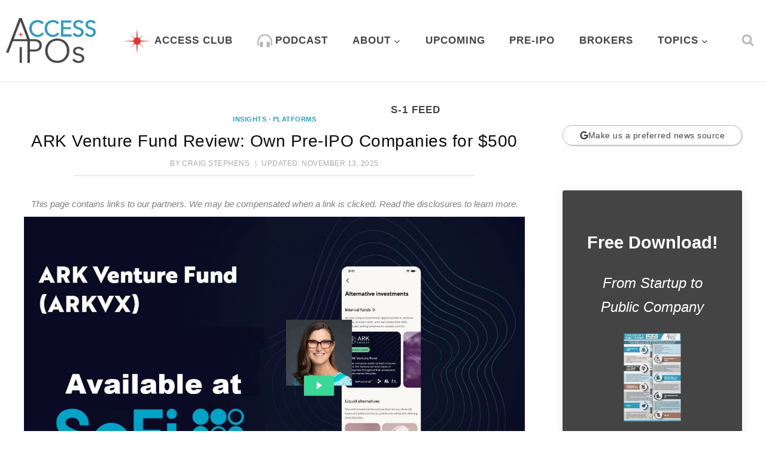

--- FILE ---
content_type: text/html; charset=UTF-8
request_url: https://accessipos.com/ark-venture-fund-review-titan/
body_size: 37917
content:
<!doctype html>
<html lang="en-US" class="no-js" itemtype="https://schema.org/Blog" itemscope>
<head>
	<meta charset="UTF-8">
	<meta name="viewport" content="width=device-width, initial-scale=1, minimum-scale=1">
	<meta name='robots' content='index, follow, max-image-preview:large, max-snippet:-1, max-video-preview:-1' />
	<style>img:is([sizes="auto" i], [sizes^="auto," i]) { contain-intrinsic-size: 3000px 1500px }</style>
	
	<!-- This site is optimized with the Yoast SEO plugin v26.6 - https://yoast.com/wordpress/plugins/seo/ -->
	<title>ARK Venture Fund Review: Own Pre-IPO Companies for $500</title>
	<meta name="description" content="Our ARK Venture Fund Review of the SoFi Invest product looks at the pre and post-IPO holdings, fees, and liquidity." />
	<link rel="canonical" href="https://accessipos.com/ark-venture-fund-review-titan/" />
	<meta property="og:locale" content="en_US" />
	<meta property="og:type" content="article" />
	<meta property="og:title" content="ARK Venture Fund Review: Own Pre-IPO Companies for $500" />
	<meta property="og:description" content="Our ARK Venture Fund Review of the SoFi Invest product looks at the pre and post-IPO holdings, fees, and liquidity." />
	<meta property="og:url" content="https://accessipos.com/ark-venture-fund-review-titan/" />
	<meta property="og:site_name" content="Access IPOs" />
	<meta property="article:published_time" content="2025-11-13T20:00:49+00:00" />
	<meta property="og:image" content="https://accessipos.com/wp-content/uploads/2023/06/ARKVentureSoFi.jpg" />
	<meta property="og:image:width" content="1200" />
	<meta property="og:image:height" content="660" />
	<meta property="og:image:type" content="image/jpeg" />
	<meta name="author" content="Craig Stephens" />
	<meta name="twitter:card" content="summary_large_image" />
	<meta name="twitter:image" content="https://accessipos.com/wp-content/uploads/2023/06/ARKVentureSoFi.jpg" />
	<meta name="twitter:creator" content="@AccessIPOs" />
	<script type="application/ld+json" class="yoast-schema-graph">{"@context":"https://schema.org","@graph":[{"@type":"Article","@id":"https://accessipos.com/ark-venture-fund-review-titan/#article","isPartOf":{"@id":"https://accessipos.com/ark-venture-fund-review-titan/"},"author":{"name":"Craig Stephens","@id":"https://accessipos.com/#/schema/person/d67d3d9017e5d35fcf470ba985e7f417"},"headline":"ARK Venture Fund Review: Own Pre-IPO Companies for $500","datePublished":"2025-11-13T20:00:49+00:00","mainEntityOfPage":{"@id":"https://accessipos.com/ark-venture-fund-review-titan/"},"wordCount":1990,"publisher":{"@id":"https://accessipos.com/#organization"},"image":{"@id":"https://accessipos.com/ark-venture-fund-review-titan/#primaryimage"},"thumbnailUrl":"https://accessipos.com/wp-content/uploads/2023/06/ARKVentureSoFi.jpg","articleSection":["Insights","Platforms"],"inLanguage":"en-US"},{"@type":"WebPage","@id":"https://accessipos.com/ark-venture-fund-review-titan/","url":"https://accessipos.com/ark-venture-fund-review-titan/","name":"ARK Venture Fund Review: Own Pre-IPO Companies for $500","isPartOf":{"@id":"https://accessipos.com/#website"},"primaryImageOfPage":{"@id":"https://accessipos.com/ark-venture-fund-review-titan/#primaryimage"},"image":{"@id":"https://accessipos.com/ark-venture-fund-review-titan/#primaryimage"},"thumbnailUrl":"https://accessipos.com/wp-content/uploads/2023/06/ARKVentureSoFi.jpg","datePublished":"2025-11-13T20:00:49+00:00","description":"Our ARK Venture Fund Review of the SoFi Invest product looks at the pre and post-IPO holdings, fees, and liquidity.","breadcrumb":{"@id":"https://accessipos.com/ark-venture-fund-review-titan/#breadcrumb"},"inLanguage":"en-US","potentialAction":[{"@type":"ReadAction","target":["https://accessipos.com/ark-venture-fund-review-titan/"]}]},{"@type":"ImageObject","inLanguage":"en-US","@id":"https://accessipos.com/ark-venture-fund-review-titan/#primaryimage","url":"https://accessipos.com/wp-content/uploads/2023/06/ARKVentureSoFi.jpg","contentUrl":"https://accessipos.com/wp-content/uploads/2023/06/ARKVentureSoFi.jpg","width":1200,"height":660},{"@type":"BreadcrumbList","@id":"https://accessipos.com/ark-venture-fund-review-titan/#breadcrumb","itemListElement":[{"@type":"ListItem","position":1,"name":"Home","item":"https://accessipos.com/"},{"@type":"ListItem","position":2,"name":"ARK Venture Fund Review: Own Pre-IPO Companies for $500"}]},{"@type":"WebSite","@id":"https://accessipos.com/#website","url":"https://accessipos.com/","name":"Access IPOs","description":"Educating and empowering retail IPO investors.","publisher":{"@id":"https://accessipos.com/#organization"},"potentialAction":[{"@type":"SearchAction","target":{"@type":"EntryPoint","urlTemplate":"https://accessipos.com/?s={search_term_string}"},"query-input":{"@type":"PropertyValueSpecification","valueRequired":true,"valueName":"search_term_string"}}],"inLanguage":"en-US"},{"@type":"Organization","@id":"https://accessipos.com/#organization","name":"Access IPOs","url":"https://accessipos.com/","logo":{"@type":"ImageObject","inLanguage":"en-US","@id":"https://accessipos.com/#/schema/logo/image/","url":"https://accessipos.com/wp-content/uploads/2020/12/logo-resized.png","contentUrl":"https://accessipos.com/wp-content/uploads/2020/12/logo-resized.png","width":420,"height":210,"caption":"Access IPOs"},"image":{"@id":"https://accessipos.com/#/schema/logo/image/"}},{"@type":"Person","@id":"https://accessipos.com/#/schema/person/d67d3d9017e5d35fcf470ba985e7f417","name":"Craig Stephens","description":"Craig Stephens founded Access IPOs in 2016 to help ordinary investors explore IPO and pre-IPO opportunities. He also manages the Access Club, a membership community for IPO and startup investors. Craig studied Finance at Michigan State University and lives in Northern Virginia. Learn more about Craig.","sameAs":["https://accessipos.com/","https://x.com/AccessIPOs"],"url":"https://accessipos.com/author/access-ipos/"}]}</script>
	<!-- / Yoast SEO plugin. -->


<link rel='dns-prefetch' href='//scripts.mediavine.com' />
<link rel='dns-prefetch' href='//stats.wp.com' />
<link rel="alternate" type="application/rss+xml" title="Access IPOs &raquo; Feed" href="https://accessipos.com/feed/" />
<link rel="alternate" type="application/rss+xml" title="Access IPOs &raquo; Comments Feed" href="https://accessipos.com/comments/feed/" />
			<script>document.documentElement.classList.remove( 'no-js' );</script>
			<link rel="alternate" type="application/rss+xml" title="Access IPOs &raquo; ARK Venture Fund Review: Own Pre-IPO Companies for $500 Comments Feed" href="https://accessipos.com/ark-venture-fund-review-titan/feed/" />
<script>
window._wpemojiSettings = {"baseUrl":"https:\/\/s.w.org\/images\/core\/emoji\/16.0.1\/72x72\/","ext":".png","svgUrl":"https:\/\/s.w.org\/images\/core\/emoji\/16.0.1\/svg\/","svgExt":".svg","source":{"concatemoji":"https:\/\/accessipos.com\/wp-includes\/js\/wp-emoji-release.min.js?ver=6.8.3"}};
/*! This file is auto-generated */
!function(s,n){var o,i,e;function c(e){try{var t={supportTests:e,timestamp:(new Date).valueOf()};sessionStorage.setItem(o,JSON.stringify(t))}catch(e){}}function p(e,t,n){e.clearRect(0,0,e.canvas.width,e.canvas.height),e.fillText(t,0,0);var t=new Uint32Array(e.getImageData(0,0,e.canvas.width,e.canvas.height).data),a=(e.clearRect(0,0,e.canvas.width,e.canvas.height),e.fillText(n,0,0),new Uint32Array(e.getImageData(0,0,e.canvas.width,e.canvas.height).data));return t.every(function(e,t){return e===a[t]})}function u(e,t){e.clearRect(0,0,e.canvas.width,e.canvas.height),e.fillText(t,0,0);for(var n=e.getImageData(16,16,1,1),a=0;a<n.data.length;a++)if(0!==n.data[a])return!1;return!0}function f(e,t,n,a){switch(t){case"flag":return n(e,"\ud83c\udff3\ufe0f\u200d\u26a7\ufe0f","\ud83c\udff3\ufe0f\u200b\u26a7\ufe0f")?!1:!n(e,"\ud83c\udde8\ud83c\uddf6","\ud83c\udde8\u200b\ud83c\uddf6")&&!n(e,"\ud83c\udff4\udb40\udc67\udb40\udc62\udb40\udc65\udb40\udc6e\udb40\udc67\udb40\udc7f","\ud83c\udff4\u200b\udb40\udc67\u200b\udb40\udc62\u200b\udb40\udc65\u200b\udb40\udc6e\u200b\udb40\udc67\u200b\udb40\udc7f");case"emoji":return!a(e,"\ud83e\udedf")}return!1}function g(e,t,n,a){var r="undefined"!=typeof WorkerGlobalScope&&self instanceof WorkerGlobalScope?new OffscreenCanvas(300,150):s.createElement("canvas"),o=r.getContext("2d",{willReadFrequently:!0}),i=(o.textBaseline="top",o.font="600 32px Arial",{});return e.forEach(function(e){i[e]=t(o,e,n,a)}),i}function t(e){var t=s.createElement("script");t.src=e,t.defer=!0,s.head.appendChild(t)}"undefined"!=typeof Promise&&(o="wpEmojiSettingsSupports",i=["flag","emoji"],n.supports={everything:!0,everythingExceptFlag:!0},e=new Promise(function(e){s.addEventListener("DOMContentLoaded",e,{once:!0})}),new Promise(function(t){var n=function(){try{var e=JSON.parse(sessionStorage.getItem(o));if("object"==typeof e&&"number"==typeof e.timestamp&&(new Date).valueOf()<e.timestamp+604800&&"object"==typeof e.supportTests)return e.supportTests}catch(e){}return null}();if(!n){if("undefined"!=typeof Worker&&"undefined"!=typeof OffscreenCanvas&&"undefined"!=typeof URL&&URL.createObjectURL&&"undefined"!=typeof Blob)try{var e="postMessage("+g.toString()+"("+[JSON.stringify(i),f.toString(),p.toString(),u.toString()].join(",")+"));",a=new Blob([e],{type:"text/javascript"}),r=new Worker(URL.createObjectURL(a),{name:"wpTestEmojiSupports"});return void(r.onmessage=function(e){c(n=e.data),r.terminate(),t(n)})}catch(e){}c(n=g(i,f,p,u))}t(n)}).then(function(e){for(var t in e)n.supports[t]=e[t],n.supports.everything=n.supports.everything&&n.supports[t],"flag"!==t&&(n.supports.everythingExceptFlag=n.supports.everythingExceptFlag&&n.supports[t]);n.supports.everythingExceptFlag=n.supports.everythingExceptFlag&&!n.supports.flag,n.DOMReady=!1,n.readyCallback=function(){n.DOMReady=!0}}).then(function(){return e}).then(function(){var e;n.supports.everything||(n.readyCallback(),(e=n.source||{}).concatemoji?t(e.concatemoji):e.wpemoji&&e.twemoji&&(t(e.twemoji),t(e.wpemoji)))}))}((window,document),window._wpemojiSettings);
</script>
<style id='wp-emoji-styles-inline-css'>

	img.wp-smiley, img.emoji {
		display: inline !important;
		border: none !important;
		box-shadow: none !important;
		height: 1em !important;
		width: 1em !important;
		margin: 0 0.07em !important;
		vertical-align: -0.1em !important;
		background: none !important;
		padding: 0 !important;
	}
</style>
<link rel='stylesheet' id='wp-block-library-css' href='https://accessipos.com/wp-includes/css/dist/block-library/style.min.css?ver=6.8.3' media='all' />
<style id='classic-theme-styles-inline-css'>
/*! This file is auto-generated */
.wp-block-button__link{color:#fff;background-color:#32373c;border-radius:9999px;box-shadow:none;text-decoration:none;padding:calc(.667em + 2px) calc(1.333em + 2px);font-size:1.125em}.wp-block-file__button{background:#32373c;color:#fff;text-decoration:none}
</style>
<style id='feedzy-rss-feeds-loop-style-inline-css'>
.wp-block-feedzy-rss-feeds-loop{display:grid;gap:24px;grid-template-columns:repeat(1,1fr)}@media(min-width:782px){.wp-block-feedzy-rss-feeds-loop.feedzy-loop-columns-2,.wp-block-feedzy-rss-feeds-loop.feedzy-loop-columns-3,.wp-block-feedzy-rss-feeds-loop.feedzy-loop-columns-4,.wp-block-feedzy-rss-feeds-loop.feedzy-loop-columns-5{grid-template-columns:repeat(2,1fr)}}@media(min-width:960px){.wp-block-feedzy-rss-feeds-loop.feedzy-loop-columns-2{grid-template-columns:repeat(2,1fr)}.wp-block-feedzy-rss-feeds-loop.feedzy-loop-columns-3{grid-template-columns:repeat(3,1fr)}.wp-block-feedzy-rss-feeds-loop.feedzy-loop-columns-4{grid-template-columns:repeat(4,1fr)}.wp-block-feedzy-rss-feeds-loop.feedzy-loop-columns-5{grid-template-columns:repeat(5,1fr)}}.wp-block-feedzy-rss-feeds-loop .wp-block-image.is-style-rounded img{border-radius:9999px}.wp-block-feedzy-rss-feeds-loop .wp-block-image:has(:is(img:not([src]),img[src=""])){display:none}

</style>
<link rel='stylesheet' id='mediaelement-css' href='https://accessipos.com/wp-includes/js/mediaelement/mediaelementplayer-legacy.min.css?ver=4.2.17' media='all' />
<link rel='stylesheet' id='wp-mediaelement-css' href='https://accessipos.com/wp-includes/js/mediaelement/wp-mediaelement.min.css?ver=6.8.3' media='all' />
<style id='jetpack-sharing-buttons-style-inline-css'>
.jetpack-sharing-buttons__services-list{display:flex;flex-direction:row;flex-wrap:wrap;gap:0;list-style-type:none;margin:5px;padding:0}.jetpack-sharing-buttons__services-list.has-small-icon-size{font-size:12px}.jetpack-sharing-buttons__services-list.has-normal-icon-size{font-size:16px}.jetpack-sharing-buttons__services-list.has-large-icon-size{font-size:24px}.jetpack-sharing-buttons__services-list.has-huge-icon-size{font-size:36px}@media print{.jetpack-sharing-buttons__services-list{display:none!important}}.editor-styles-wrapper .wp-block-jetpack-sharing-buttons{gap:0;padding-inline-start:0}ul.jetpack-sharing-buttons__services-list.has-background{padding:1.25em 2.375em}
</style>
<style id='global-styles-inline-css'>
:root{--wp--preset--aspect-ratio--square: 1;--wp--preset--aspect-ratio--4-3: 4/3;--wp--preset--aspect-ratio--3-4: 3/4;--wp--preset--aspect-ratio--3-2: 3/2;--wp--preset--aspect-ratio--2-3: 2/3;--wp--preset--aspect-ratio--16-9: 16/9;--wp--preset--aspect-ratio--9-16: 9/16;--wp--preset--color--black: #000000;--wp--preset--color--cyan-bluish-gray: #abb8c3;--wp--preset--color--white: #ffffff;--wp--preset--color--pale-pink: #f78da7;--wp--preset--color--vivid-red: #cf2e2e;--wp--preset--color--luminous-vivid-orange: #ff6900;--wp--preset--color--luminous-vivid-amber: #fcb900;--wp--preset--color--light-green-cyan: #7bdcb5;--wp--preset--color--vivid-green-cyan: #00d084;--wp--preset--color--pale-cyan-blue: #8ed1fc;--wp--preset--color--vivid-cyan-blue: #0693e3;--wp--preset--color--vivid-purple: #9b51e0;--wp--preset--color--theme-palette-1: var(--global-palette1);--wp--preset--color--theme-palette-2: var(--global-palette2);--wp--preset--color--theme-palette-3: var(--global-palette3);--wp--preset--color--theme-palette-4: var(--global-palette4);--wp--preset--color--theme-palette-5: var(--global-palette5);--wp--preset--color--theme-palette-6: var(--global-palette6);--wp--preset--color--theme-palette-7: var(--global-palette7);--wp--preset--color--theme-palette-8: var(--global-palette8);--wp--preset--color--theme-palette-9: var(--global-palette9);--wp--preset--gradient--vivid-cyan-blue-to-vivid-purple: linear-gradient(135deg,rgba(6,147,227,1) 0%,rgb(155,81,224) 100%);--wp--preset--gradient--light-green-cyan-to-vivid-green-cyan: linear-gradient(135deg,rgb(122,220,180) 0%,rgb(0,208,130) 100%);--wp--preset--gradient--luminous-vivid-amber-to-luminous-vivid-orange: linear-gradient(135deg,rgba(252,185,0,1) 0%,rgba(255,105,0,1) 100%);--wp--preset--gradient--luminous-vivid-orange-to-vivid-red: linear-gradient(135deg,rgba(255,105,0,1) 0%,rgb(207,46,46) 100%);--wp--preset--gradient--very-light-gray-to-cyan-bluish-gray: linear-gradient(135deg,rgb(238,238,238) 0%,rgb(169,184,195) 100%);--wp--preset--gradient--cool-to-warm-spectrum: linear-gradient(135deg,rgb(74,234,220) 0%,rgb(151,120,209) 20%,rgb(207,42,186) 40%,rgb(238,44,130) 60%,rgb(251,105,98) 80%,rgb(254,248,76) 100%);--wp--preset--gradient--blush-light-purple: linear-gradient(135deg,rgb(255,206,236) 0%,rgb(152,150,240) 100%);--wp--preset--gradient--blush-bordeaux: linear-gradient(135deg,rgb(254,205,165) 0%,rgb(254,45,45) 50%,rgb(107,0,62) 100%);--wp--preset--gradient--luminous-dusk: linear-gradient(135deg,rgb(255,203,112) 0%,rgb(199,81,192) 50%,rgb(65,88,208) 100%);--wp--preset--gradient--pale-ocean: linear-gradient(135deg,rgb(255,245,203) 0%,rgb(182,227,212) 50%,rgb(51,167,181) 100%);--wp--preset--gradient--electric-grass: linear-gradient(135deg,rgb(202,248,128) 0%,rgb(113,206,126) 100%);--wp--preset--gradient--midnight: linear-gradient(135deg,rgb(2,3,129) 0%,rgb(40,116,252) 100%);--wp--preset--font-size--small: var(--global-font-size-small);--wp--preset--font-size--medium: var(--global-font-size-medium);--wp--preset--font-size--large: var(--global-font-size-large);--wp--preset--font-size--x-large: 42px;--wp--preset--font-size--larger: var(--global-font-size-larger);--wp--preset--font-size--xxlarge: var(--global-font-size-xxlarge);--wp--preset--spacing--20: 0.44rem;--wp--preset--spacing--30: 0.67rem;--wp--preset--spacing--40: 1rem;--wp--preset--spacing--50: 1.5rem;--wp--preset--spacing--60: 2.25rem;--wp--preset--spacing--70: 3.38rem;--wp--preset--spacing--80: 5.06rem;--wp--preset--shadow--natural: 6px 6px 9px rgba(0, 0, 0, 0.2);--wp--preset--shadow--deep: 12px 12px 50px rgba(0, 0, 0, 0.4);--wp--preset--shadow--sharp: 6px 6px 0px rgba(0, 0, 0, 0.2);--wp--preset--shadow--outlined: 6px 6px 0px -3px rgba(255, 255, 255, 1), 6px 6px rgba(0, 0, 0, 1);--wp--preset--shadow--crisp: 6px 6px 0px rgba(0, 0, 0, 1);}:where(.is-layout-flex){gap: 0.5em;}:where(.is-layout-grid){gap: 0.5em;}body .is-layout-flex{display: flex;}.is-layout-flex{flex-wrap: wrap;align-items: center;}.is-layout-flex > :is(*, div){margin: 0;}body .is-layout-grid{display: grid;}.is-layout-grid > :is(*, div){margin: 0;}:where(.wp-block-columns.is-layout-flex){gap: 2em;}:where(.wp-block-columns.is-layout-grid){gap: 2em;}:where(.wp-block-post-template.is-layout-flex){gap: 1.25em;}:where(.wp-block-post-template.is-layout-grid){gap: 1.25em;}.has-black-color{color: var(--wp--preset--color--black) !important;}.has-cyan-bluish-gray-color{color: var(--wp--preset--color--cyan-bluish-gray) !important;}.has-white-color{color: var(--wp--preset--color--white) !important;}.has-pale-pink-color{color: var(--wp--preset--color--pale-pink) !important;}.has-vivid-red-color{color: var(--wp--preset--color--vivid-red) !important;}.has-luminous-vivid-orange-color{color: var(--wp--preset--color--luminous-vivid-orange) !important;}.has-luminous-vivid-amber-color{color: var(--wp--preset--color--luminous-vivid-amber) !important;}.has-light-green-cyan-color{color: var(--wp--preset--color--light-green-cyan) !important;}.has-vivid-green-cyan-color{color: var(--wp--preset--color--vivid-green-cyan) !important;}.has-pale-cyan-blue-color{color: var(--wp--preset--color--pale-cyan-blue) !important;}.has-vivid-cyan-blue-color{color: var(--wp--preset--color--vivid-cyan-blue) !important;}.has-vivid-purple-color{color: var(--wp--preset--color--vivid-purple) !important;}.has-black-background-color{background-color: var(--wp--preset--color--black) !important;}.has-cyan-bluish-gray-background-color{background-color: var(--wp--preset--color--cyan-bluish-gray) !important;}.has-white-background-color{background-color: var(--wp--preset--color--white) !important;}.has-pale-pink-background-color{background-color: var(--wp--preset--color--pale-pink) !important;}.has-vivid-red-background-color{background-color: var(--wp--preset--color--vivid-red) !important;}.has-luminous-vivid-orange-background-color{background-color: var(--wp--preset--color--luminous-vivid-orange) !important;}.has-luminous-vivid-amber-background-color{background-color: var(--wp--preset--color--luminous-vivid-amber) !important;}.has-light-green-cyan-background-color{background-color: var(--wp--preset--color--light-green-cyan) !important;}.has-vivid-green-cyan-background-color{background-color: var(--wp--preset--color--vivid-green-cyan) !important;}.has-pale-cyan-blue-background-color{background-color: var(--wp--preset--color--pale-cyan-blue) !important;}.has-vivid-cyan-blue-background-color{background-color: var(--wp--preset--color--vivid-cyan-blue) !important;}.has-vivid-purple-background-color{background-color: var(--wp--preset--color--vivid-purple) !important;}.has-black-border-color{border-color: var(--wp--preset--color--black) !important;}.has-cyan-bluish-gray-border-color{border-color: var(--wp--preset--color--cyan-bluish-gray) !important;}.has-white-border-color{border-color: var(--wp--preset--color--white) !important;}.has-pale-pink-border-color{border-color: var(--wp--preset--color--pale-pink) !important;}.has-vivid-red-border-color{border-color: var(--wp--preset--color--vivid-red) !important;}.has-luminous-vivid-orange-border-color{border-color: var(--wp--preset--color--luminous-vivid-orange) !important;}.has-luminous-vivid-amber-border-color{border-color: var(--wp--preset--color--luminous-vivid-amber) !important;}.has-light-green-cyan-border-color{border-color: var(--wp--preset--color--light-green-cyan) !important;}.has-vivid-green-cyan-border-color{border-color: var(--wp--preset--color--vivid-green-cyan) !important;}.has-pale-cyan-blue-border-color{border-color: var(--wp--preset--color--pale-cyan-blue) !important;}.has-vivid-cyan-blue-border-color{border-color: var(--wp--preset--color--vivid-cyan-blue) !important;}.has-vivid-purple-border-color{border-color: var(--wp--preset--color--vivid-purple) !important;}.has-vivid-cyan-blue-to-vivid-purple-gradient-background{background: var(--wp--preset--gradient--vivid-cyan-blue-to-vivid-purple) !important;}.has-light-green-cyan-to-vivid-green-cyan-gradient-background{background: var(--wp--preset--gradient--light-green-cyan-to-vivid-green-cyan) !important;}.has-luminous-vivid-amber-to-luminous-vivid-orange-gradient-background{background: var(--wp--preset--gradient--luminous-vivid-amber-to-luminous-vivid-orange) !important;}.has-luminous-vivid-orange-to-vivid-red-gradient-background{background: var(--wp--preset--gradient--luminous-vivid-orange-to-vivid-red) !important;}.has-very-light-gray-to-cyan-bluish-gray-gradient-background{background: var(--wp--preset--gradient--very-light-gray-to-cyan-bluish-gray) !important;}.has-cool-to-warm-spectrum-gradient-background{background: var(--wp--preset--gradient--cool-to-warm-spectrum) !important;}.has-blush-light-purple-gradient-background{background: var(--wp--preset--gradient--blush-light-purple) !important;}.has-blush-bordeaux-gradient-background{background: var(--wp--preset--gradient--blush-bordeaux) !important;}.has-luminous-dusk-gradient-background{background: var(--wp--preset--gradient--luminous-dusk) !important;}.has-pale-ocean-gradient-background{background: var(--wp--preset--gradient--pale-ocean) !important;}.has-electric-grass-gradient-background{background: var(--wp--preset--gradient--electric-grass) !important;}.has-midnight-gradient-background{background: var(--wp--preset--gradient--midnight) !important;}.has-small-font-size{font-size: var(--wp--preset--font-size--small) !important;}.has-medium-font-size{font-size: var(--wp--preset--font-size--medium) !important;}.has-large-font-size{font-size: var(--wp--preset--font-size--large) !important;}.has-x-large-font-size{font-size: var(--wp--preset--font-size--x-large) !important;}
:where(.wp-block-post-template.is-layout-flex){gap: 1.25em;}:where(.wp-block-post-template.is-layout-grid){gap: 1.25em;}
:where(.wp-block-columns.is-layout-flex){gap: 2em;}:where(.wp-block-columns.is-layout-grid){gap: 2em;}
:root :where(.wp-block-pullquote){font-size: 1.5em;line-height: 1.6;}
</style>
<link rel='stylesheet' id='ez-toc-css' href='https://accessipos.com/wp-content/plugins/easy-table-of-contents/assets/css/screen.min.css?ver=2.0.79.2' media='all' />
<style id='ez-toc-inline-css'>
div#ez-toc-container .ez-toc-title {font-size: 120%;}div#ez-toc-container .ez-toc-title {font-weight: 500;}div#ez-toc-container ul li , div#ez-toc-container ul li a {font-size: 95%;}div#ez-toc-container ul li , div#ez-toc-container ul li a {font-weight: 500;}div#ez-toc-container nav ul ul li {font-size: 90%;}.ez-toc-box-title {font-weight: bold; margin-bottom: 10px; text-align: center; text-transform: uppercase; letter-spacing: 1px; color: #666; padding-bottom: 5px;position:absolute;top:-4%;left:5%;background-color: inherit;transition: top 0.3s ease;}.ez-toc-box-title.toc-closed {top:-25%;}
</style>
<link rel='stylesheet' id='kadence-global-css' href='https://accessipos.com/wp-content/themes/kadence/assets/css/global.min.css?ver=1.2.9' media='all' />
<style id='kadence-global-inline-css'>
/* Kadence Base CSS */
:root{--global-palette1:#3299bb;--global-palette2:#977666;--global-palette3:#0c0c0c;--global-palette4:#444444;--global-palette5:#767676;--global-palette6:#b6b6b6;--global-palette7:#d2d2d2;--global-palette8:#eeeeee;--global-palette9:#ffffff;--global-palette9rgb:255, 255, 255;--global-palette-highlight:#f01224;--global-palette-highlight-alt:var(--global-palette3);--global-palette-highlight-alt2:var(--global-palette6);--global-palette-btn-bg:var(--global-palette1);--global-palette-btn-bg-hover:var(--global-palette4);--global-palette-btn:var(--global-palette9);--global-palette-btn-hover:var(--global-palette9);--global-body-font-family:Arial, Helvetica, sans-serif;--global-heading-font-family:Arial, Helvetica, sans-serif;--global-primary-nav-font-family:inherit;--global-fallback-font:sans-serif;--global-display-fallback-font:sans-serif;--global-content-width:1200px;--global-content-narrow-width:820px;--global-content-edge-padding:0rem;--global-content-boxed-padding:2rem;--global-calc-content-width:calc(1200px - var(--global-content-edge-padding) - var(--global-content-edge-padding) );--wp--style--global--content-size:var(--global-calc-content-width);}.wp-site-blocks{--global-vw:calc( 100vw - ( 0.5 * var(--scrollbar-offset)));}body{background:var(--global-palette9);}body, input, select, optgroup, textarea{font-style:normal;font-weight:400;font-size:18px;line-height:1.6;font-family:var(--global-body-font-family);color:var(--global-palette4);}.content-bg, body.content-style-unboxed .site{background:var(--global-palette9);}h1,h2,h3,h4,h5,h6{font-family:var(--global-heading-font-family);}h1{font-style:normal;font-weight:normal;font-size:28px;line-height:1.3;letter-spacing:0px;text-transform:none;color:var(--global-palette3);}h2{font-style:normal;font-weight:700;font-size:26px;line-height:1.3;letter-spacing:0px;text-transform:none;color:var(--global-palette3);}h3{font-style:normal;font-weight:700;font-size:22px;line-height:1.3;letter-spacing:0px;text-transform:none;color:var(--global-palette3);}h4{font-style:normal;font-weight:normal;font-size:20px;line-height:1.5;letter-spacing:0px;text-transform:uppercase;color:var(--global-palette3);}h5{font-style:normal;font-weight:700;font-size:17px;line-height:1.5;letter-spacing:1.5px;text-transform:uppercase;color:var(--global-palette3);}h6{font-style:normal;font-weight:500;font-size:15px;line-height:1.5;letter-spacing:1.5px;text-transform:uppercase;color:var(--global-palette3);}.entry-hero h1{font-style:normal;font-weight:normal;font-size:26px;line-height:1.3;letter-spacing:0em;}.entry-hero .kadence-breadcrumbs, .entry-hero .search-form{font-style:normal;}.entry-hero .kadence-breadcrumbs{max-width:1200px;}.site-container, .site-header-row-layout-contained, .site-footer-row-layout-contained, .entry-hero-layout-contained, .comments-area, .alignfull > .wp-block-cover__inner-container, .alignwide > .wp-block-cover__inner-container{max-width:var(--global-content-width);}.content-width-narrow .content-container.site-container, .content-width-narrow .hero-container.site-container{max-width:var(--global-content-narrow-width);}@media all and (min-width: 1430px){.wp-site-blocks .content-container  .alignwide{margin-left:-115px;margin-right:-115px;width:unset;max-width:unset;}}@media all and (min-width: 1080px){.content-width-narrow .wp-site-blocks .content-container .alignwide{margin-left:-130px;margin-right:-130px;width:unset;max-width:unset;}}.content-style-boxed .wp-site-blocks .entry-content .alignwide{margin-left:calc( -1 * var( --global-content-boxed-padding ) );margin-right:calc( -1 * var( --global-content-boxed-padding ) );}.content-area{margin-top:3rem;margin-bottom:3rem;}@media all and (max-width: 1024px){.content-area{margin-top:2rem;margin-bottom:2rem;}}@media all and (max-width: 767px){.content-area{margin-top:2rem;margin-bottom:2rem;}}@media all and (max-width: 1024px){:root{--global-content-edge-padding:1rem;--global-content-boxed-padding:2rem;}}@media all and (max-width: 767px){:root{--global-content-boxed-padding:1.5rem;}}.entry-content-wrap{padding:2rem;}@media all and (max-width: 1024px){.entry-content-wrap{padding:2rem;}}@media all and (max-width: 767px){.entry-content-wrap{padding:1.5rem;}}.entry.single-entry{box-shadow:0px 0px 0px 0px rgba(0,0,0,0.05);}.entry.loop-entry{box-shadow:0px 0px 0px 0px rgba(0,0,0,0.05);}.loop-entry .entry-content-wrap{padding:2rem;}@media all and (max-width: 1024px){.loop-entry .entry-content-wrap{padding:2rem;}}@media all and (max-width: 767px){.loop-entry .entry-content-wrap{padding:1.5rem;}}.has-sidebar:not(.has-left-sidebar) .content-container{grid-template-columns:1fr 300px;}.has-sidebar.has-left-sidebar .content-container{grid-template-columns:300px 1fr;}.primary-sidebar.widget-area .widget{margin-bottom:3em;font-style:normal;font-size:17px;color:var(--global-palette4);}.primary-sidebar.widget-area .widget-title{font-style:normal;font-weight:normal;font-size:19px;line-height:1.5;letter-spacing:1px;color:var(--global-palette3);}.primary-sidebar.widget-area .sidebar-inner-wrap a:where(:not(.button):not(.wp-block-button__link):not(.wp-element-button)){color:var(--global-palette1);}.primary-sidebar.widget-area .sidebar-inner-wrap a:where(:not(.button):not(.wp-block-button__link):not(.wp-element-button)):hover{color:var(--global-palette4);}.primary-sidebar.widget-area{background:var(--global-palette9);padding:0px 0px 30px 0px;}button, .button, .wp-block-button__link, input[type="button"], input[type="reset"], input[type="submit"], .fl-button, .elementor-button-wrapper .elementor-button{font-style:normal;font-size:15px;letter-spacing:0.5px;text-transform:uppercase;border-radius:0px;padding:12px 22px 10px 22px;border:1px none currentColor;border-color:rgba(82,145,54,0);box-shadow:0px 0px 0px 0px rgba(0,0,0,0);}.wp-block-button.is-style-outline .wp-block-button__link{padding:12px 22px 10px 22px;}button:hover, button:focus, button:active, .button:hover, .button:focus, .button:active, .wp-block-button__link:hover, .wp-block-button__link:focus, .wp-block-button__link:active, input[type="button"]:hover, input[type="button"]:focus, input[type="button"]:active, input[type="reset"]:hover, input[type="reset"]:focus, input[type="reset"]:active, input[type="submit"]:hover, input[type="submit"]:focus, input[type="submit"]:active, .elementor-button-wrapper .elementor-button:hover, .elementor-button-wrapper .elementor-button:focus, .elementor-button-wrapper .elementor-button:active{border-color:rgba(0,124,194,0);box-shadow:0px 0px 0px 0px rgba(0,0,0,0.1);}.kb-button.kb-btn-global-outline.kb-btn-global-inherit{padding-top:calc(12px - 2px);padding-right:calc(22px - 2px);padding-bottom:calc(10px - 2px);padding-left:calc(22px - 2px);}@media all and (max-width: 1024px){button, .button, .wp-block-button__link, input[type="button"], input[type="reset"], input[type="submit"], .fl-button, .elementor-button-wrapper .elementor-button{border-color:rgba(82,145,54,0);}}@media all and (max-width: 767px){button, .button, .wp-block-button__link, input[type="button"], input[type="reset"], input[type="submit"], .fl-button, .elementor-button-wrapper .elementor-button{border-color:rgba(82,145,54,0);}}@media all and (min-width: 1025px){.transparent-header .entry-hero .entry-hero-container-inner{padding-top:22px;}}@media all and (max-width: 1024px){.mobile-transparent-header .entry-hero .entry-hero-container-inner{padding-top:40px;}}@media all and (max-width: 767px){.mobile-transparent-header .entry-hero .entry-hero-container-inner{padding-top:37px;}}.entry-author-style-center{padding-top:var(--global-md-spacing);border-top:1px solid var(--global-gray-500);}.entry-author-style-center .entry-author-avatar, .entry-meta .author-avatar{display:none;}.entry-author-style-normal .entry-author-profile{padding-left:0px;}#comments .comment-meta{margin-left:0px;}.comment-metadata a:not(.comment-edit-link), .comment-body .edit-link:before{display:none;}body.single .entry-related{background:var(--global-palette8);}.wp-site-blocks .entry-related h2.entry-related-title{font-style:normal;font-size:18px;}.wp-site-blocks .post-title h1{font-style:normal;font-weight:400;font-size:28px;line-height:1.3;letter-spacing:0.5px;font-family:Arial, Helvetica, sans-serif;}.post-title .entry-taxonomies, .post-title .entry-taxonomies a{font-style:normal;font-weight:700;font-size:11px;line-height:1.5;letter-spacing:0.5px;color:var(--global-palette1);}.post-title .entry-taxonomies a:hover{color:var(--global-palette1);}.post-title .entry-taxonomies .category-style-pill a{background:var(--global-palette1);}.post-title .entry-taxonomies .category-style-pill a:hover{background:var(--global-palette1);}.post-title .entry-meta{font-style:normal;font-weight:400;font-size:12px;letter-spacing:0.5px;font-family:Arial, Helvetica, sans-serif;text-transform:uppercase;color:#a8a8a8;}.post-title .kadence-breadcrumbs{font-style:italic;font-weight:700;font-size:13px;letter-spacing:0.5px;font-family:Georgia, serif;}.entry-hero.post-hero-section .entry-header{min-height:200px;}.loop-entry.type-post h2.entry-title{font-style:normal;font-weight:normal;font-size:25px;letter-spacing:0px;font-family:Arial, Helvetica, sans-serif;text-transform:none;color:var(--global-palette3);}.loop-entry.type-post .entry-meta{font-style:normal;text-transform:uppercase;}.loop-entry.type-post .entry-meta{color:var(--global-palette5);}
/* Kadence Header CSS */
@media all and (max-width: 1024px){.mobile-transparent-header #masthead{position:absolute;left:0px;right:0px;z-index:100;}.kadence-scrollbar-fixer.mobile-transparent-header #masthead{right:var(--scrollbar-offset,0);}.mobile-transparent-header #masthead, .mobile-transparent-header .site-top-header-wrap .site-header-row-container-inner, .mobile-transparent-header .site-main-header-wrap .site-header-row-container-inner, .mobile-transparent-header .site-bottom-header-wrap .site-header-row-container-inner{background:transparent;}.site-header-row-tablet-layout-fullwidth, .site-header-row-tablet-layout-standard{padding:0px;}}@media all and (min-width: 1025px){.transparent-header #masthead{position:absolute;left:0px;right:0px;z-index:100;}.transparent-header.kadence-scrollbar-fixer #masthead{right:var(--scrollbar-offset,0);}.transparent-header #masthead, .transparent-header .site-top-header-wrap .site-header-row-container-inner, .transparent-header .site-main-header-wrap .site-header-row-container-inner, .transparent-header .site-bottom-header-wrap .site-header-row-container-inner{background:transparent;}}.site-branding a.brand img{max-width:150px;}.site-branding a.brand img.svg-logo-image{width:150px;}@media all and (max-width: 1024px){.site-branding a.brand img{max-width:150px;}.site-branding a.brand img.svg-logo-image{width:150px;}}@media all and (max-width: 767px){.site-branding a.brand img{max-width:150px;}.site-branding a.brand img.svg-logo-image{width:150px;}}.site-branding{padding:0px 0px 0px 0px;}@media all and (max-width: 1024px){.site-branding{padding:0px 0px 0px 0px;}}@media all and (max-width: 767px){.site-branding{padding:0px 0px 0px 0px;}}@media all and (max-width: 767px){.site-branding .site-title{font-size:40px;line-height:1.21;letter-spacing:0.2em;}}#masthead, #masthead .kadence-sticky-header.item-is-fixed:not(.item-at-start):not(.site-header-row-container):not(.site-main-header-wrap), #masthead .kadence-sticky-header.item-is-fixed:not(.item-at-start) > .site-header-row-container-inner{background:#ffffff;}.site-main-header-wrap .site-header-row-container-inner{background:var(--global-palette9);border-bottom:1px solid #e5e5e5;}.site-main-header-inner-wrap{min-height:22px;}@media all and (max-width: 1024px){.site-main-header-inner-wrap{min-height:45px;}}@media all and (max-width: 767px){.site-main-header-inner-wrap{min-height:51px;}}.site-main-header-wrap .site-header-row-container-inner>.site-container{padding:10px 10px 10px 10px;}.site-bottom-header-wrap .site-header-row-container-inner{background:var(--global-palette4);border-bottom:1px none var(--global-palette7);}.site-bottom-header-inner-wrap{min-height:40px;}@media all and (max-width: 767px){.site-bottom-header-wrap .site-header-row-container-inner{border-bottom:1px none var(--global-palette7);}.site-bottom-header-inner-wrap{min-height:37px;}}.site-bottom-header-wrap .site-header-row-container-inner>.site-container{padding:0px 0px 5px 0px;}.header-navigation[class*="header-navigation-style-underline"] .header-menu-container.primary-menu-container>ul>li>a:after{width:calc( 100% - 2.4em);}.main-navigation .primary-menu-container > ul > li.menu-item > a{padding-left:calc(2.4em / 2);padding-right:calc(2.4em / 2);color:var(--global-palette4);}.main-navigation .primary-menu-container > ul > li.menu-item .dropdown-nav-special-toggle{right:calc(2.4em / 2);}.main-navigation .primary-menu-container > ul li.menu-item > a{font-style:normal;font-weight:700;font-size:17px;letter-spacing:1px;text-transform:uppercase;}.main-navigation .primary-menu-container > ul > li.menu-item > a:hover{color:var(--global-palette1);}.main-navigation .primary-menu-container > ul > li.menu-item.current-menu-item > a{color:var(--global-palette4);}.header-navigation .header-menu-container ul ul.sub-menu, .header-navigation .header-menu-container ul ul.submenu{background:var(--global-palette9);box-shadow:0px 0px 0px 0px rgba(0,0,0,0.1);}.header-navigation .header-menu-container ul ul li.menu-item, .header-menu-container ul.menu > li.kadence-menu-mega-enabled > ul > li.menu-item > a{border-bottom:1px none rgba(255,255,255,0.1);}.header-navigation .header-menu-container ul ul li.menu-item > a{width:200px;padding-top:0.75em;padding-bottom:0.75em;color:var(--global-palette4);font-style:normal;font-weight:normal;font-size:16px;line-height:1.2;letter-spacing:1px;text-transform:capitalize;}.header-navigation .header-menu-container ul ul li.menu-item > a:hover{color:var(--global-palette1);background:var(--global-palette9);}.header-navigation .header-menu-container ul ul li.menu-item.current-menu-item > a{color:var(--global-palette4);background:var(--global-palette9);}.mobile-toggle-open-container .menu-toggle-open, .mobile-toggle-open-container .menu-toggle-open:focus{color:var(--global-palette9);padding:5px 10px 0px 0px;font-size:14px;}.mobile-toggle-open-container .menu-toggle-open.menu-toggle-style-bordered{border:1px solid currentColor;}.mobile-toggle-open-container .menu-toggle-open .menu-toggle-icon{font-size:24px;}.mobile-toggle-open-container .menu-toggle-open:hover, .mobile-toggle-open-container .menu-toggle-open:focus-visible{color:var(--global-palette9);}.mobile-navigation ul li{font-style:normal;font-weight:700;font-size:16px;letter-spacing:1.5px;text-transform:uppercase;}.mobile-navigation ul li a{padding-top:1em;padding-bottom:1em;}.mobile-navigation ul li > a, .mobile-navigation ul li.menu-item-has-children > .drawer-nav-drop-wrap{color:var(--global-palette9);}.mobile-navigation ul li > a:hover, .mobile-navigation ul li.menu-item-has-children > .drawer-nav-drop-wrap:hover{color:var(--global-palette1);}.mobile-navigation ul li.current-menu-item > a, .mobile-navigation ul li.current-menu-item.menu-item-has-children > .drawer-nav-drop-wrap{color:var(--global-palette9);}.mobile-navigation ul li.menu-item-has-children .drawer-nav-drop-wrap, .mobile-navigation ul li:not(.menu-item-has-children) a{border-bottom:1px solid var(--global-palette7);}.mobile-navigation:not(.drawer-navigation-parent-toggle-true) ul li.menu-item-has-children .drawer-nav-drop-wrap button{border-left:1px solid var(--global-palette7);}#mobile-drawer .drawer-inner, #mobile-drawer.popup-drawer-layout-fullwidth.popup-drawer-animation-slice .pop-portion-bg, #mobile-drawer.popup-drawer-layout-fullwidth.popup-drawer-animation-slice.pop-animated.show-drawer .drawer-inner{background:var(--global-palette4);}#mobile-drawer .drawer-header .drawer-toggle{padding:0.6em 0.15em 0.6em 0.15em;font-size:24px;}#mobile-drawer .drawer-header .drawer-toggle, #mobile-drawer .drawer-header .drawer-toggle:focus{color:var(--global-palette9);}#mobile-drawer .drawer-header .drawer-toggle:hover, #mobile-drawer .drawer-header .drawer-toggle:focus:hover{color:var(--global-palette9);}.search-toggle-open-container .search-toggle-open{color:var(--global-palette5);padding:0px 10px 0px 0px;}.search-toggle-open-container .search-toggle-open.search-toggle-style-bordered{border:1px solid currentColor;}.search-toggle-open-container .search-toggle-open .search-toggle-icon{font-size:1.4em;}.search-toggle-open-container .search-toggle-open:hover, .search-toggle-open-container .search-toggle-open:focus{color:var(--global-palette-highlight);}#search-drawer .drawer-inner .drawer-content form input.search-field, #search-drawer .drawer-inner .drawer-content form .kadence-search-icon-wrap, #search-drawer .drawer-header{color:var(--global-palette6);}#search-drawer .drawer-inner{background:rgba(68,68,68,0.72);}
/* Kadence Footer CSS */
#colophon{background:var(--global-palette4);}.site-middle-footer-wrap .site-footer-row-container-inner{font-style:normal;font-size:14px;letter-spacing:0.5px;text-transform:none;color:var(--global-palette8);}.site-footer .site-middle-footer-wrap a:where(:not(.button):not(.wp-block-button__link):not(.wp-element-button)){color:var(--global-palette9);}.site-footer .site-middle-footer-wrap a:where(:not(.button):not(.wp-block-button__link):not(.wp-element-button)):hover{color:var(--global-palette7);}.site-middle-footer-inner-wrap{padding-top:20px;padding-bottom:10px;grid-column-gap:30px;grid-row-gap:30px;}.site-middle-footer-inner-wrap .widget{margin-bottom:10px;}.site-middle-footer-inner-wrap .widget-area .widget-title{font-style:normal;font-size:16px;letter-spacing:2px;text-transform:uppercase;}.site-middle-footer-inner-wrap .site-footer-section:not(:last-child):after{right:calc(-30px / 2);}@media all and (max-width: 767px){.site-middle-footer-inner-wrap{padding-top:25px;padding-bottom:25px;grid-column-gap:0px;grid-row-gap:0px;}.site-middle-footer-inner-wrap .site-footer-section:not(:last-child):after{right:calc(-0px / 2);}}.site-top-footer-inner-wrap{padding-top:30px;padding-bottom:0px;grid-column-gap:35px;grid-row-gap:35px;}.site-top-footer-inner-wrap .widget{margin-bottom:36px;}.site-top-footer-inner-wrap .site-footer-section:not(:last-child):after{right:calc(-35px / 2);}@media all and (max-width: 1024px){.site-top-footer-inner-wrap{padding-top:30px;}}@media all and (max-width: 767px){.site-top-footer-inner-wrap{padding-top:30px;padding-bottom:0px;}}.site-bottom-footer-wrap .site-footer-row-container-inner{font-style:normal;font-size:12px;letter-spacing:1.5px;text-transform:uppercase;color:var(--global-palette8);border-bottom:10px none var(--global-palette2);}.site-footer .site-bottom-footer-wrap a:where(:not(.button):not(.wp-block-button__link):not(.wp-element-button)){color:var(--global-palette9);}.site-footer .site-bottom-footer-wrap a:where(:not(.button):not(.wp-block-button__link):not(.wp-element-button)):hover{color:var(--global-palette2);}.site-bottom-footer-inner-wrap{padding-top:10px;padding-bottom:7px;grid-column-gap:30px;}.site-bottom-footer-inner-wrap .widget{margin-bottom:30px;}.site-bottom-footer-inner-wrap .widget-area .widget-title{font-style:normal;color:var(--global-palette9);}.site-bottom-footer-inner-wrap .site-footer-section:not(:last-child):after{right:calc(-30px / 2);}.footer-social-wrap .footer-social-inner-wrap{font-size:1.21em;gap:0em;}.site-footer .site-footer-wrap .site-footer-section .footer-social-wrap .footer-social-inner-wrap .social-button{color:var(--global-palette9);background:rgba(12,12,12,0);border:2px none transparent;border-radius:50px;}.site-footer .site-footer-wrap .site-footer-section .footer-social-wrap .footer-social-inner-wrap .social-button:hover{color:var(--global-palette9);background:rgba(12,12,12,0);}#colophon .footer-html{font-style:normal;font-weight:400;font-size:12px;letter-spacing:1px;color:var(--global-palette6);}#colophon .site-footer-row-container .site-footer-row .footer-html a{color:var(--global-palette6);}#colophon .site-footer-row-container .site-footer-row .footer-html a:hover{color:var(--global-palette6);}#colophon .footer-navigation .footer-menu-container > ul > li > a{padding-left:calc(20px / 2);padding-right:calc(20px / 2);padding-top:calc(0.55em / 2);padding-bottom:calc(0.55em / 2);color:var(--global-palette9);}#colophon .footer-navigation .footer-menu-container > ul li a{font-style:normal;font-size:17px;line-height:3;letter-spacing:0.1em;text-transform:uppercase;}#colophon .footer-navigation .footer-menu-container > ul li a:hover{color:var(--global-palette1);}#colophon .footer-navigation .footer-menu-container > ul li.current-menu-item > a{color:var(--global-palette9);}@media all and (max-width: 767px){#colophon .footer-navigation .footer-menu-container > ul li a{font-size:14px;}}
</style>
<link rel='stylesheet' id='kadence-header-css' href='https://accessipos.com/wp-content/themes/kadence/assets/css/header.min.css?ver=1.2.9' media='all' />
<link rel='stylesheet' id='kadence-content-css' href='https://accessipos.com/wp-content/themes/kadence/assets/css/content.min.css?ver=1.2.9' media='all' />
<link rel='stylesheet' id='kadence-comments-css' href='https://accessipos.com/wp-content/themes/kadence/assets/css/comments.min.css?ver=1.2.9' media='all' />
<link rel='stylesheet' id='kadence-sidebar-css' href='https://accessipos.com/wp-content/themes/kadence/assets/css/sidebar.min.css?ver=1.2.9' media='all' />
<link rel='stylesheet' id='kadence-related-posts-css' href='https://accessipos.com/wp-content/themes/kadence/assets/css/related-posts.min.css?ver=1.2.9' media='all' />
<link rel='stylesheet' id='kad-splide-css' href='https://accessipos.com/wp-content/themes/kadence/assets/css/kadence-splide.min.css?ver=1.2.9' media='all' />
<link rel='stylesheet' id='kadence-footer-css' href='https://accessipos.com/wp-content/themes/kadence/assets/css/footer.min.css?ver=1.2.9' media='all' />
<link rel='stylesheet' id='gca-column-styles-css' href='https://accessipos.com/wp-content/plugins/genesis-columns-advanced/css/gca-column-styles.css?ver=6.8.3' media='all' />
<link rel='stylesheet' id='forget-about-shortcode-buttons-css' href='https://accessipos.com/wp-content/plugins/forget-about-shortcode-buttons/public/css/button-styles.css?ver=2.1.3' media='all' />
<style id='kadence-blocks-global-variables-inline-css'>
:root {--global-kb-font-size-sm:clamp(0.8rem, 0.73rem + 0.217vw, 0.9rem);--global-kb-font-size-md:clamp(1.1rem, 0.995rem + 0.326vw, 1.25rem);--global-kb-font-size-lg:clamp(1.75rem, 1.576rem + 0.543vw, 2rem);--global-kb-font-size-xl:clamp(2.25rem, 1.728rem + 1.63vw, 3rem);--global-kb-font-size-xxl:clamp(2.5rem, 1.456rem + 3.26vw, 4rem);--global-kb-font-size-xxxl:clamp(2.75rem, 0.489rem + 7.065vw, 6rem);}
</style>
<link rel='stylesheet' id='inc-frontend-css' href='https://accessipos.com/wp-content/plugins/imark-interactive-toolkit/frontend/css/inc-frontend-style.css?ver=2.6.3' media='all' />
<link rel='stylesheet' id='imp-frontend-css' href='https://accessipos.com/wp-content/plugins/imark-interactive-toolkit/frontend/css/imp-frontend-style.css?ver=2.6.3' media='all' />
<script id="jquery-core-js-extra">
var SDT_DATA = {"ajaxurl":"https:\/\/accessipos.com\/wp-admin\/admin-ajax.php","siteUrl":"https:\/\/accessipos.com\/","pluginsUrl":"https:\/\/accessipos.com\/wp-content\/plugins","isAdmin":""};
</script>
<script src="https://accessipos.com/wp-includes/js/jquery/jquery.min.js?ver=3.7.1" id="jquery-core-js"></script>
<script src="https://accessipos.com/wp-includes/js/jquery/jquery-migrate.min.js?ver=3.4.1" id="jquery-migrate-js"></script>
<script async="async" fetchpriority="high" data-noptimize="1" data-cfasync="false" src="https://scripts.mediavine.com/tags/access-ipos.js?ver=6.8.3" id="mv-script-wrapper-js"></script>
<link rel="https://api.w.org/" href="https://accessipos.com/wp-json/" /><link rel="alternate" title="JSON" type="application/json" href="https://accessipos.com/wp-json/wp/v2/posts/35981" /><link rel="EditURI" type="application/rsd+xml" title="RSD" href="https://accessipos.com/xmlrpc.php?rsd" />
<meta name="generator" content="WordPress 6.8.3" />
<link rel='shortlink' href='https://accessipos.com/?p=35981' />
<link rel="alternate" title="oEmbed (JSON)" type="application/json+oembed" href="https://accessipos.com/wp-json/oembed/1.0/embed?url=https%3A%2F%2Faccessipos.com%2Fark-venture-fund-review-titan%2F" />
<link rel="alternate" title="oEmbed (XML)" type="text/xml+oembed" href="https://accessipos.com/wp-json/oembed/1.0/embed?url=https%3A%2F%2Faccessipos.com%2Fark-venture-fund-review-titan%2F&#038;format=xml" />
<style type="text/css">
.feedzy-rss-link-icon:after {
	content: url("https://accessipos.com/wp-content/plugins/feedzy-rss-feeds/img/external-link.png");
	margin-left: 3px;
}
</style>
		<script>
	function reveal() {
		var reveals = document.querySelectorAll("#imark_newsletter, .not-a-thing");
		let bodyElement = document.getElementsByTagName('body')[0];
		for (var i = 0; i < reveals.length; i++) {
			var windowHeight = window.innerHeight;
			var elementTop = reveals[i].getBoundingClientRect().top;
			var elementVisible = reveals[i].offsetHeight - 50;
			var divID = reveals[i].getAttribute('id');
			if (elementTop < windowHeight - elementVisible) {
				if(! reveals[i].classList.contains('animate_triggred') ){
					bodyElement.classList.add("promote-active");
					reveals[i].classList.add("active-promote");
				}
			}
			if ( elementTop < 200 ) {
				reveals[i].classList.remove("active-promote");
				reveals[i].classList.add("animate_triggred");
				bodyElement.classList.remove("promote-active");
			}
		}
	}

	var animItem = [];
	document.addEventListener("DOMContentLoaded", function(event) {
		window.addEventListener("scroll", reveal);
		var cookies_disable = '';
		if( getCookie('promote_disable') == 'wait' && cookies_disable == '' ) {
			var reveals = document.querySelectorAll(".imark_newsletter");
			reveals[0].classList.add("animate_triggred");
		}
		// reveal();
	});
	
	window.addEventListener("click", function(){
		let bodyElement = document.getElementsByTagName('body')[0];
		var reveals = document.querySelectorAll("#imark_newsletter, .not-a-thing");
		bodyElement.classList.remove("promote-active");
		for (var i = 0; i < reveals.length; i++) {
			if( reveals[i].classList.contains('active-promote') ){
				reveals[i].classList.add("animate_triggred");
			}
			if( reveals[i].classList.contains('imark_newsletter') ) { 
				setCookie( 'promote_disable', 'wait', 1 );
			}
		}
	});

	function setCookie( cname, cvalue, exdays ) {
		const d = new Date();
		d.setTime( d.getTime() + (exdays * 24 * 60 * 60 * 1000));
		let expires = "expires="+d.toUTCString();
		document.cookie = cname + "=" + cvalue + ";" + expires + ";path=/";
	}

	function getCookie(cname) {
		let name = cname + "=";
		let ca = document.cookie.split(';');
		for(let i = 0; i < ca.length; i++) {
			let c = ca[i];
			while (c.charAt(0) == ' ') {
				c = c.substring(1);
			}
			if (c.indexOf(name) == 0) {
				return c.substring(name.length, c.length);
			}
		}
		return "";
	}
</script><style>
.not-a-thing {
    padding: 15px;
}
.not-a-thing.active-promote {
    position: relative;
    z-index: 999999999999;
    box-shadow: 0px 0px 2px 2px #fff;
    background: #fff;
}
body.promote-disable .not-a-thing {
    position: initial;
    z-index: initial;
    padding: initial;
    background: initial;
    box-shadow: initial;
}
body.promote-active article.post:before, body.promote-active article.page:before {
    content: "";
    background: #000;
    left: 0;
    right: 0;
    top: 0;
    bottom: 0;
    position: fixed;
    width: 100%;
    height: 100%;
    z-index: 99;
    opacity: 0.8;
}
</style><!-- Google G Suite Verification Code  -->
<meta name="google-site-verification" content="fOz4zx55ljNkcF6jnWfBoup-_rrJ-T_Y1Ol2DXkPrfw" />
<!-- Google G Suite Verification Code Code -->


<!-- Old Google Analytics Code -->
<script>
  (function(i,s,o,g,r,a,m){i['GoogleAnalyticsObject']=r;i[r]=i[r]||function(){
  (i[r].q=i[r].q||[]).push(arguments)},i[r].l=1*new Date();a=s.createElement(o),
  m=s.getElementsByTagName(o)[0];a.async=1;a.src=g;m.parentNode.insertBefore(a,m)
  })(window,document,'script','//www.google-analytics.com/analytics.js','ga');

  ga('create', 'UA-75796702-1', 'auto');
  ga('send', 'pageview');

</script>

<!-- Google tag (gtag.js) G4 Analytics -->
<script async src="https://www.googletagmanager.com/gtag/js?id=G-KZ4CXMSVN6"></script>
<script>
  window.dataLayer = window.dataLayer || [];
  function gtag(){dataLayer.push(arguments);}
  gtag('js', new Date());

  gtag('config', 'G-KZ4CXMSVN6');
</script>
<!-- Impact Verification 10.12.2023 -->
<meta name='impact-site-verification' value='856113217'>	<style>img#wpstats{display:none}</style>
		<style></style><style type="text/css">.saboxplugin-wrap{-webkit-box-sizing:border-box;-moz-box-sizing:border-box;-ms-box-sizing:border-box;box-sizing:border-box;border:1px solid #eee;width:100%;clear:both;display:block;overflow:hidden;word-wrap:break-word;position:relative}.saboxplugin-wrap .saboxplugin-gravatar{float:left;padding:0 20px 20px 20px}.saboxplugin-wrap .saboxplugin-gravatar img{max-width:100px;height:auto;border-radius:0;}.saboxplugin-wrap .saboxplugin-authorname{font-size:18px;line-height:1;margin:20px 0 0 20px;display:block}.saboxplugin-wrap .saboxplugin-authorname a{text-decoration:none}.saboxplugin-wrap .saboxplugin-authorname a:focus{outline:0}.saboxplugin-wrap .saboxplugin-desc{display:block;margin:5px 20px}.saboxplugin-wrap .saboxplugin-desc a{text-decoration:underline}.saboxplugin-wrap .saboxplugin-desc p{margin:5px 0 12px}.saboxplugin-wrap .saboxplugin-web{margin:0 20px 15px;text-align:left}.saboxplugin-wrap .sab-web-position{text-align:right}.saboxplugin-wrap .saboxplugin-web a{color:#ccc;text-decoration:none}.saboxplugin-wrap .saboxplugin-socials{position:relative;display:block;background:#fcfcfc;padding:5px;border-top:1px solid #eee}.saboxplugin-wrap .saboxplugin-socials a svg{width:20px;height:20px}.saboxplugin-wrap .saboxplugin-socials a svg .st2{fill:#fff; transform-origin:center center;}.saboxplugin-wrap .saboxplugin-socials a svg .st1{fill:rgba(0,0,0,.3)}.saboxplugin-wrap .saboxplugin-socials a:hover{opacity:.8;-webkit-transition:opacity .4s;-moz-transition:opacity .4s;-o-transition:opacity .4s;transition:opacity .4s;box-shadow:none!important;-webkit-box-shadow:none!important}.saboxplugin-wrap .saboxplugin-socials .saboxplugin-icon-color{box-shadow:none;padding:0;border:0;-webkit-transition:opacity .4s;-moz-transition:opacity .4s;-o-transition:opacity .4s;transition:opacity .4s;display:inline-block;color:#fff;font-size:0;text-decoration:inherit;margin:5px;-webkit-border-radius:0;-moz-border-radius:0;-ms-border-radius:0;-o-border-radius:0;border-radius:0;overflow:hidden}.saboxplugin-wrap .saboxplugin-socials .saboxplugin-icon-grey{text-decoration:inherit;box-shadow:none;position:relative;display:-moz-inline-stack;display:inline-block;vertical-align:middle;zoom:1;margin:10px 5px;color:#444;fill:#444}.clearfix:after,.clearfix:before{content:' ';display:table;line-height:0;clear:both}.ie7 .clearfix{zoom:1}.saboxplugin-socials.sabox-colored .saboxplugin-icon-color .sab-twitch{border-color:#38245c}.saboxplugin-socials.sabox-colored .saboxplugin-icon-color .sab-behance{border-color:#003eb0}.saboxplugin-socials.sabox-colored .saboxplugin-icon-color .sab-deviantart{border-color:#036824}.saboxplugin-socials.sabox-colored .saboxplugin-icon-color .sab-digg{border-color:#00327c}.saboxplugin-socials.sabox-colored .saboxplugin-icon-color .sab-dribbble{border-color:#ba1655}.saboxplugin-socials.sabox-colored .saboxplugin-icon-color .sab-facebook{border-color:#1e2e4f}.saboxplugin-socials.sabox-colored .saboxplugin-icon-color .sab-flickr{border-color:#003576}.saboxplugin-socials.sabox-colored .saboxplugin-icon-color .sab-github{border-color:#264874}.saboxplugin-socials.sabox-colored .saboxplugin-icon-color .sab-google{border-color:#0b51c5}.saboxplugin-socials.sabox-colored .saboxplugin-icon-color .sab-html5{border-color:#902e13}.saboxplugin-socials.sabox-colored .saboxplugin-icon-color .sab-instagram{border-color:#1630aa}.saboxplugin-socials.sabox-colored .saboxplugin-icon-color .sab-linkedin{border-color:#00344f}.saboxplugin-socials.sabox-colored .saboxplugin-icon-color .sab-pinterest{border-color:#5b040e}.saboxplugin-socials.sabox-colored .saboxplugin-icon-color .sab-reddit{border-color:#992900}.saboxplugin-socials.sabox-colored .saboxplugin-icon-color .sab-rss{border-color:#a43b0a}.saboxplugin-socials.sabox-colored .saboxplugin-icon-color .sab-sharethis{border-color:#5d8420}.saboxplugin-socials.sabox-colored .saboxplugin-icon-color .sab-soundcloud{border-color:#995200}.saboxplugin-socials.sabox-colored .saboxplugin-icon-color .sab-spotify{border-color:#0f612c}.saboxplugin-socials.sabox-colored .saboxplugin-icon-color .sab-stackoverflow{border-color:#a95009}.saboxplugin-socials.sabox-colored .saboxplugin-icon-color .sab-steam{border-color:#006388}.saboxplugin-socials.sabox-colored .saboxplugin-icon-color .sab-user_email{border-color:#b84e05}.saboxplugin-socials.sabox-colored .saboxplugin-icon-color .sab-tumblr{border-color:#10151b}.saboxplugin-socials.sabox-colored .saboxplugin-icon-color .sab-twitter{border-color:#0967a0}.saboxplugin-socials.sabox-colored .saboxplugin-icon-color .sab-vimeo{border-color:#0d7091}.saboxplugin-socials.sabox-colored .saboxplugin-icon-color .sab-windows{border-color:#003f71}.saboxplugin-socials.sabox-colored .saboxplugin-icon-color .sab-whatsapp{border-color:#003f71}.saboxplugin-socials.sabox-colored .saboxplugin-icon-color .sab-wordpress{border-color:#0f3647}.saboxplugin-socials.sabox-colored .saboxplugin-icon-color .sab-yahoo{border-color:#14002d}.saboxplugin-socials.sabox-colored .saboxplugin-icon-color .sab-youtube{border-color:#900}.saboxplugin-socials.sabox-colored .saboxplugin-icon-color .sab-xing{border-color:#000202}.saboxplugin-socials.sabox-colored .saboxplugin-icon-color .sab-mixcloud{border-color:#2475a0}.saboxplugin-socials.sabox-colored .saboxplugin-icon-color .sab-vk{border-color:#243549}.saboxplugin-socials.sabox-colored .saboxplugin-icon-color .sab-medium{border-color:#00452c}.saboxplugin-socials.sabox-colored .saboxplugin-icon-color .sab-quora{border-color:#420e00}.saboxplugin-socials.sabox-colored .saboxplugin-icon-color .sab-meetup{border-color:#9b181c}.saboxplugin-socials.sabox-colored .saboxplugin-icon-color .sab-goodreads{border-color:#000}.saboxplugin-socials.sabox-colored .saboxplugin-icon-color .sab-snapchat{border-color:#999700}.saboxplugin-socials.sabox-colored .saboxplugin-icon-color .sab-500px{border-color:#00557f}.saboxplugin-socials.sabox-colored .saboxplugin-icon-color .sab-mastodont{border-color:#185886}.sabox-plus-item{margin-bottom:20px}@media screen and (max-width:480px){.saboxplugin-wrap{text-align:center}.saboxplugin-wrap .saboxplugin-gravatar{float:none;padding:20px 0;text-align:center;margin:0 auto;display:block}.saboxplugin-wrap .saboxplugin-gravatar img{float:none;display:inline-block;display:-moz-inline-stack;vertical-align:middle;zoom:1}.saboxplugin-wrap .saboxplugin-desc{margin:0 10px 20px;text-align:center}.saboxplugin-wrap .saboxplugin-authorname{text-align:center;margin:10px 0 20px}}body .saboxplugin-authorname a,body .saboxplugin-authorname a:hover{box-shadow:none;-webkit-box-shadow:none}a.sab-profile-edit{font-size:16px!important;line-height:1!important}.sab-edit-settings a,a.sab-profile-edit{color:#0073aa!important;box-shadow:none!important;-webkit-box-shadow:none!important}.sab-edit-settings{margin-right:15px;position:absolute;right:0;z-index:2;bottom:10px;line-height:20px}.sab-edit-settings i{margin-left:5px}.saboxplugin-socials{line-height:1!important}.rtl .saboxplugin-wrap .saboxplugin-gravatar{float:right}.rtl .saboxplugin-wrap .saboxplugin-authorname{display:flex;align-items:center}.rtl .saboxplugin-wrap .saboxplugin-authorname .sab-profile-edit{margin-right:10px}.rtl .sab-edit-settings{right:auto;left:0}img.sab-custom-avatar{max-width:75px;}.saboxplugin-wrap .saboxplugin-gravatar img {-webkit-border-radius:50%;-moz-border-radius:50%;-ms-border-radius:50%;-o-border-radius:50%;border-radius:50%;}.saboxplugin-wrap .saboxplugin-gravatar img {-webkit-border-radius:50%;-moz-border-radius:50%;-ms-border-radius:50%;-o-border-radius:50%;border-radius:50%;}.saboxplugin-wrap .saboxplugin-socials .saboxplugin-icon-color {-webkit-border-radius:50%;-moz-border-radius:50%;-ms-border-radius:50%;-o-border-radius:50%;border-radius:50%;}.saboxplugin-wrap .saboxplugin-socials .saboxplugin-icon-color .st1 {display: none;}.saboxplugin-wrap .saboxplugin-socials .saboxplugin-icon-color {-webkit-transition: all 0.3s ease-in-out;-moz-transition: all 0.3s ease-in-out;-o-transition: all 0.3s ease-in-out;-ms-transition: all 0.3s ease-in-out;transition: all 0.3s ease-in-out;}.saboxplugin-wrap .saboxplugin-socials .saboxplugin-icon-color:hover,.saboxplugin-wrap .saboxplugin-socials .saboxplugin-icon-grey:hover {-webkit-transform: rotate(360deg);-moz-transform: rotate(360deg);-o-transform: rotate(360deg);-ms-transform: rotate(360deg);transform: rotate(360deg);}.saboxplugin-wrap {margin-top:0px; margin-bottom:0px; padding: 0px 0px }.saboxplugin-wrap .saboxplugin-authorname {font-size:22px; line-height:29px;}.saboxplugin-wrap .saboxplugin-desc p, .saboxplugin-wrap .saboxplugin-desc {font-size:18px !important; line-height:25px !important;}.saboxplugin-wrap .saboxplugin-web {font-size:14px;}.saboxplugin-wrap .saboxplugin-socials a svg {width:36px;height:36px;}</style><link rel="icon" href="https://accessipos.com/wp-content/uploads/2024/07/cropped-AIPOs-Trans-Dark-1728x1728-1-32x32.png" sizes="32x32" />
<link rel="icon" href="https://accessipos.com/wp-content/uploads/2024/07/cropped-AIPOs-Trans-Dark-1728x1728-1-192x192.png" sizes="192x192" />
<link rel="apple-touch-icon" href="https://accessipos.com/wp-content/uploads/2024/07/cropped-AIPOs-Trans-Dark-1728x1728-1-180x180.png" />
<meta name="msapplication-TileImage" content="https://accessipos.com/wp-content/uploads/2024/07/cropped-AIPOs-Trans-Dark-1728x1728-1-270x270.png" />
		<style id="wp-custom-css">
			.home .site-main-header-wrap .site-header-row-container-inner {
	border-bottom: none;
}
.home .kb-posts .entry {
	text-align: center;
	border: none;
}
.home .entry-header .entry-meta {
	text-align: center;
	justify-content: center;
}
.md-heading {
	position: relative;
	z-index: 500;
}
@media only screen and (min-width: 800px) {
	.page-id-79084 .grid-lg-col-3 {
    grid-template-columns: repeat(4, minmax(0, 1fr));
}
}
.page-id-79084 a.post-more-link {
	/*color: var(--global-palette-highlight);*/
}
.page-id-79084 a.post-more-link:hover {
	color: #000;
}
.kadence-breadcrumb-container {
	background: #eee;
	padding: 5px 10px;
}
.single .entry-taxonomies {
	padding: 6px 0;
}
.archive .entry {
	border-bottom: 1px solid #ddd;
	margin: 10px auto 0;
	padding: 0 0 30px 0;
}
.single .entry-meta {
	border-bottom: 1px solid #ddd;
	width: 80%;
	margin: 10px auto 0;
	padding: 0 0 10px 0;
}
.home a.post-more-link,
.archive a.post-more-link {
	/*color: var(--global-palette1);*/
	color: #F01224;
}
.home a.post-more-link:hover,
.archive a.post-more-link:hover {
	color: #000;
}
.comment-body {
	background: #eee;
	padding: 30px;
	border: none;
	margin-bottom: 20px;
}
.comment-content {
	margin-bottom: 10px;
}
.bypostauthor .avatar,
.comment .avatar {
	display: none;
}
.comment-meta {
	margin-left: 0;
}
.reply {
	position: relative;
	margin-bottom: 0;
}
.comment-reply-link {
	background: #5A791B;
	color: #fff;
}
button.search-toggle-open {
	border-radius: 0;
}
#search-drawer .drawer-inner input.search-field:focus {
	box-shadow: none;
}
@media only screen and (max-width: 800px) {
	.site-main-header-wrap .site-header-row-container-inner {
		border: none;
	}
}
h3#reply-title {
	text-transform: uppercase;
	font-weight: 500;
	letter-spacing: 1px;
	color: var(--global-palette1);
}

@media screen and (max-width: 800px) {
  .grid-lg-col-2 {
    grid-template-columns: repeat(2, minmax(0, 1fr));
  }
	.loop-entry.type-post h2.entry-title {
		font-size: 18px;
	}
	.loop-entry .entry-summary p {
		font-size: 14px
	}
	a.post-more-link {
		font-size: 12px;
	}
}

@media (max-width: 767px) {
	.kadence-column48177_bc9246-c3 > .kt-inside-inner-col {
	border-right: none;	
		padding-right: 0;
	}
}	

	/*Updates Blockquote design, via ChatGPT*/	
blockquote {
    font-style: italic !important;
    margin-left: 15px !important;
    padding: 10px;
    background-color: #f9f9f9;
    border-left: 5px solid #ccc;
	  border-radius: 12px;
}

	/*Menu Starburst Icon. CSS Class added to Menu item*/
.access-club-icon a {
    display: flex;
    align-items: center;
}
.access-club-icon a::before {
    content: "";
    background: url('https://accessipos.com/wp-content/uploads/2025/02/Starburst-Only.png') no-repeat center;
    background-size: contain;
    width: 48px; /* Adjust as needed */
    height: 48px;
    margin-right: 5px;
    display: inline-block;
}

	/*Menu Headphones Icon. CSS Class added to Menu item*/
.podcast-icon a {
    display: flex;
    align-items: center;
}
.podcast-icon a::before {
    content: "";
    background: url('https://accessipos.com/wp-content/uploads/2025/03/Podcast-Icon-Transparent.png') no-repeat center;
    background-size: contain;
    width: 25px; /* Adjust as needed */
    height: 25px;
    margin-right: 5px;
    display: inline-block;
}

	/*Menu Search Icon. Changes Color to gray*/
.kadence-search-svg {
  color: #B6B6B6;
  fill: #B6B6B6;
}
		</style>
		</head>

<body class="wp-singular post-template-default single single-post postid-35981 single-format-standard wp-custom-logo wp-embed-responsive wp-theme-kadence footer-on-bottom hide-focus-outline link-style-no-underline has-sidebar content-title-style-normal content-width-normal content-style-unboxed content-vertical-padding-show non-transparent-header mobile-non-transparent-header promote-enable-check">
<!-- Clicky Analytics 10.31.2023 -->
<script async data-id="101432148" src="//static.getclicky.com/js"></script><div id="wrapper" class="site wp-site-blocks">
			<a class="skip-link screen-reader-text scroll-ignore" href="#main">Skip to content</a>
		<header id="masthead" class="site-header" role="banner" itemtype="https://schema.org/WPHeader" itemscope>
	<div id="main-header" class="site-header-wrap">
		<div class="site-header-inner-wrap">
			<div class="site-header-upper-wrap">
				<div class="site-header-upper-inner-wrap">
					<div class="site-main-header-wrap site-header-row-container site-header-focus-item site-header-row-layout-fullwidth" data-section="kadence_customizer_header_main">
	<div class="site-header-row-container-inner">
				<div class="site-container">
			<div class="site-main-header-inner-wrap site-header-row site-header-row-has-sides site-header-row-no-center">
									<div class="site-header-main-section-left site-header-section site-header-section-left">
						<div class="site-header-item site-header-focus-item" data-section="title_tagline">
	<div class="site-branding branding-layout-standard site-brand-logo-only"><a class="brand has-logo-image" href="https://accessipos.com/" rel="home"><img width="2796" height="1400" src="https://accessipos.com/wp-content/uploads/2024/07/logo_accessipos.png" class="custom-logo" alt="Access IPOs" decoding="async" fetchpriority="high" srcset="https://accessipos.com/wp-content/uploads/2024/07/logo_accessipos.png 2796w, https://accessipos.com/wp-content/uploads/2024/07/logo_accessipos-300x150.png 300w, https://accessipos.com/wp-content/uploads/2024/07/logo_accessipos-1024x513.png 1024w, https://accessipos.com/wp-content/uploads/2024/07/logo_accessipos-1536x769.png 1536w, https://accessipos.com/wp-content/uploads/2024/07/logo_accessipos-2048x1025.png 2048w" sizes="(max-width: 2796px) 100vw, 2796px" /></a></div></div><!-- data-section="title_tagline" -->
					</div>
																	<div class="site-header-main-section-right site-header-section site-header-section-right">
						<div class="site-header-item site-header-focus-item site-header-item-main-navigation header-navigation-layout-stretch-false header-navigation-layout-fill-stretch-false" data-section="kadence_customizer_primary_navigation">
		<nav id="site-navigation" class="main-navigation header-navigation nav--toggle-sub header-navigation-style-fullheight header-navigation-dropdown-animation-fade-down" role="navigation" aria-label="Primary Navigation">
				<div class="primary-menu-container header-menu-container">
			<ul id="primary-menu" class="menu"><li id="menu-item-51117" class="access-club-icon menu-item menu-item-type-custom menu-item-object-custom menu-item-51117"><a target="_blank" href="https://www.patreon.com/AccessIPOs">Access Club</a></li>
<li id="menu-item-51349" class="podcast-icon menu-item menu-item-type-post_type menu-item-object-page menu-item-51349"><a href="https://accessipos.com/podcast/">Podcast</a></li>
<li id="menu-item-3215" class="menu-item menu-item-type-custom menu-item-object-custom menu-item-has-children menu-item-3215"><a href="https://accessipos.com/about/"><span class="nav-drop-title-wrap">About<span class="dropdown-nav-toggle"><span class="kadence-svg-iconset svg-baseline"><svg aria-hidden="true" class="kadence-svg-icon kadence-arrow-down-svg" fill="currentColor" version="1.1" xmlns="http://www.w3.org/2000/svg" width="24" height="24" viewBox="0 0 24 24"><title>Expand</title><path d="M5.293 9.707l6 6c0.391 0.391 1.024 0.391 1.414 0l6-6c0.391-0.391 0.391-1.024 0-1.414s-1.024-0.391-1.414 0l-5.293 5.293-5.293-5.293c-0.391-0.391-1.024-0.391-1.414 0s-0.391 1.024 0 1.414z"></path>
				</svg></span></span></span></a>
<ul class="sub-menu">
	<li id="menu-item-51362" class="menu-item menu-item-type-post_type menu-item-object-page menu-item-51362"><a href="https://accessipos.com/about/">About</a></li>
	<li id="menu-item-42608" class="menu-item menu-item-type-post_type menu-item-object-page menu-item-42608"><a href="https://accessipos.com/media/">Media</a></li>
	<li id="menu-item-462" class="menu-item menu-item-type-post_type menu-item-object-page menu-item-462"><a href="https://accessipos.com/contact/">Contact</a></li>
	<li id="menu-item-8422" class="menu-item menu-item-type-post_type menu-item-object-page menu-item-privacy-policy menu-item-8422"><a rel="privacy-policy" href="https://accessipos.com/legal/">Terms/Privacy Policy</a></li>
</ul>
</li>
<li id="menu-item-20322" class="menu-item menu-item-type-post_type menu-item-object-page menu-item-20322"><a href="https://accessipos.com/upcoming-ipos/">Upcoming</a></li>
<li id="menu-item-28977" class="menu-item menu-item-type-post_type menu-item-object-page menu-item-28977"><a href="https://accessipos.com/pre-ipo-investing/">Pre-IPO</a></li>
<li id="menu-item-593" class="menu-item menu-item-type-post_type menu-item-object-page menu-item-593"><a href="https://accessipos.com/best-online-brokers-ipo-investing/">Brokers</a></li>
<li id="menu-item-43950" class="menu-item menu-item-type-custom menu-item-object-custom menu-item-home menu-item-has-children menu-item-43950"><a href="https://accessipos.com/"><span class="nav-drop-title-wrap">Topics<span class="dropdown-nav-toggle"><span class="kadence-svg-iconset svg-baseline"><svg aria-hidden="true" class="kadence-svg-icon kadence-arrow-down-svg" fill="currentColor" version="1.1" xmlns="http://www.w3.org/2000/svg" width="24" height="24" viewBox="0 0 24 24"><title>Expand</title><path d="M5.293 9.707l6 6c0.391 0.391 1.024 0.391 1.414 0l6-6c0.391-0.391 0.391-1.024 0-1.414s-1.024-0.391-1.414 0l-5.293 5.293-5.293-5.293c-0.391-0.391-1.024-0.391-1.414 0s-0.391 1.024 0 1.414z"></path>
				</svg></span></span></span></a>
<ul class="sub-menu">
	<li id="menu-item-43951" class="menu-item menu-item-type-taxonomy menu-item-object-category menu-item-43951"><a href="https://accessipos.com/topics/ai/">AI</a></li>
	<li id="menu-item-43952" class="menu-item menu-item-type-taxonomy menu-item-object-category menu-item-43952"><a href="https://accessipos.com/topics/batteries/">Batteries</a></li>
	<li id="menu-item-43970" class="menu-item menu-item-type-taxonomy menu-item-object-category menu-item-43970"><a href="https://accessipos.com/topics/biotech/">Biotech</a></li>
	<li id="menu-item-43953" class="menu-item menu-item-type-taxonomy menu-item-object-category menu-item-43953"><a href="https://accessipos.com/topics/climate/">Climate</a></li>
	<li id="menu-item-43954" class="menu-item menu-item-type-taxonomy menu-item-object-category menu-item-43954"><a href="https://accessipos.com/topics/cybersecurity/">Cybersecurity</a></li>
	<li id="menu-item-43971" class="menu-item menu-item-type-taxonomy menu-item-object-category menu-item-43971"><a href="https://accessipos.com/topics/data-infrastructure/">Data Infrastructure</a></li>
	<li id="menu-item-49460" class="menu-item menu-item-type-taxonomy menu-item-object-category menu-item-49460"><a href="https://accessipos.com/topics/defense/">Defense</a></li>
	<li id="menu-item-43955" class="menu-item menu-item-type-taxonomy menu-item-object-category menu-item-43955"><a href="https://accessipos.com/topics/ecommerce/">eCommerce</a></li>
	<li id="menu-item-43956" class="menu-item menu-item-type-taxonomy menu-item-object-category menu-item-43956"><a href="https://accessipos.com/topics/energy/">Energy</a></li>
	<li id="menu-item-43958" class="menu-item menu-item-type-taxonomy menu-item-object-category menu-item-43958"><a href="https://accessipos.com/topics/fintech/">Fintech</a></li>
	<li id="menu-item-43959" class="menu-item menu-item-type-taxonomy menu-item-object-category menu-item-43959"><a href="https://accessipos.com/topics/food/">Food</a></li>
	<li id="menu-item-51058" class="menu-item menu-item-type-taxonomy menu-item-object-category menu-item-51058"><a href="https://accessipos.com/topics/fusion/">Fusion</a></li>
	<li id="menu-item-43973" class="menu-item menu-item-type-taxonomy menu-item-object-category menu-item-43973"><a href="https://accessipos.com/topics/gaming/">Gaming</a></li>
	<li id="menu-item-43974" class="menu-item menu-item-type-taxonomy menu-item-object-category menu-item-43974"><a href="https://accessipos.com/topics/hardware/">Hardware</a></li>
	<li id="menu-item-43975" class="menu-item menu-item-type-taxonomy menu-item-object-category menu-item-43975"><a href="https://accessipos.com/topics/health/">Health</a></li>
	<li id="menu-item-43960" class="menu-item menu-item-type-taxonomy menu-item-object-category menu-item-43960"><a href="https://accessipos.com/topics/robotics/">Robotics</a></li>
	<li id="menu-item-43961" class="menu-item menu-item-type-taxonomy menu-item-object-category menu-item-43961"><a href="https://accessipos.com/topics/saas/">SaaS</a></li>
	<li id="menu-item-44068" class="menu-item menu-item-type-taxonomy menu-item-object-category menu-item-44068"><a href="https://accessipos.com/topics/social/">Social</a></li>
	<li id="menu-item-43962" class="menu-item menu-item-type-taxonomy menu-item-object-category menu-item-43962"><a href="https://accessipos.com/topics/space/">Space</a></li>
	<li id="menu-item-43963" class="menu-item menu-item-type-taxonomy menu-item-object-category menu-item-43963"><a href="https://accessipos.com/topics/transportation/">Transportation</a></li>
</ul>
</li>
<li id="menu-item-1099" class="last menu-item menu-item-type-post_type menu-item-object-page menu-item-1099"><a href="https://accessipos.com/s-1-filings/">S-1 Feed</a></li>
</ul>		</div>
	</nav><!-- #site-navigation -->
	</div><!-- data-section="primary_navigation" -->
<div class="site-header-item site-header-focus-item" data-section="kadence_customizer_header_search">
		<div class="search-toggle-open-container">
						<button class="search-toggle-open drawer-toggle search-toggle-style-default" aria-label="View Search Form" data-toggle-target="#search-drawer" data-toggle-body-class="showing-popup-drawer-from-full" aria-expanded="false" data-set-focus="#search-drawer .search-field"
					>
						<span class="search-toggle-icon"><span class="kadence-svg-iconset"><svg aria-hidden="true" class="kadence-svg-icon kadence-search-svg" fill="currentColor" version="1.1" xmlns="http://www.w3.org/2000/svg" width="26" height="28" viewBox="0 0 26 28"><title>Search</title><path d="M18 13c0-3.859-3.141-7-7-7s-7 3.141-7 7 3.141 7 7 7 7-3.141 7-7zM26 26c0 1.094-0.906 2-2 2-0.531 0-1.047-0.219-1.406-0.594l-5.359-5.344c-1.828 1.266-4.016 1.937-6.234 1.937-6.078 0-11-4.922-11-11s4.922-11 11-11 11 4.922 11 11c0 2.219-0.672 4.406-1.937 6.234l5.359 5.359c0.359 0.359 0.578 0.875 0.578 1.406z"></path>
				</svg></span></span>
		</button>
	</div>
	</div><!-- data-section="header_search" -->
					</div>
							</div>
		</div>
	</div>
</div>
				</div>
			</div>
					</div>
	</div>
	
<div id="mobile-header" class="site-mobile-header-wrap">
	<div class="site-header-inner-wrap">
		<div class="site-header-upper-wrap">
			<div class="site-header-upper-inner-wrap">
			<div class="site-main-header-wrap site-header-focus-item site-header-row-layout-fullwidth site-header-row-tablet-layout-default site-header-row-mobile-layout-fullwidth ">
	<div class="site-header-row-container-inner">
		<div class="site-container">
			<div class="site-main-header-inner-wrap site-header-row site-header-row-only-center-column site-header-row-center-column">
													<div class="site-header-main-section-center site-header-section site-header-section-center">
						<div class="site-header-item site-header-focus-item" data-section="title_tagline">
	<div class="site-branding mobile-site-branding branding-layout-standard branding-tablet-layout-standard site-brand-logo-only branding-mobile-layout-standard site-brand-logo-only"><a class="brand has-logo-image" href="https://accessipos.com/" rel="home"><img width="2796" height="1400" src="https://accessipos.com/wp-content/uploads/2024/07/logo_accessipos.png" class="custom-logo" alt="Access IPOs" decoding="async" srcset="https://accessipos.com/wp-content/uploads/2024/07/logo_accessipos.png 2796w, https://accessipos.com/wp-content/uploads/2024/07/logo_accessipos-300x150.png 300w, https://accessipos.com/wp-content/uploads/2024/07/logo_accessipos-1024x513.png 1024w, https://accessipos.com/wp-content/uploads/2024/07/logo_accessipos-1536x769.png 1536w, https://accessipos.com/wp-content/uploads/2024/07/logo_accessipos-2048x1025.png 2048w" sizes="(max-width: 2796px) 100vw, 2796px" /></a></div></div><!-- data-section="title_tagline" -->
					</div>
											</div>
		</div>
	</div>
</div>
			</div>
		</div>
		<div class="site-bottom-header-wrap site-header-focus-item site-header-row-layout-fullwidth site-header-row-tablet-layout-default site-header-row-mobile-layout-default ">
	<div class="site-header-row-container-inner">
		<div class="site-container">
			<div class="site-bottom-header-inner-wrap site-header-row site-header-row-only-center-column site-header-row-center-column">
													<div class="site-header-bottom-section-center site-header-section site-header-section-center">
						<div class="site-header-item site-header-focus-item site-header-item-navgation-popup-toggle" data-section="kadence_customizer_mobile_trigger">
		<div class="mobile-toggle-open-container">
						<button id="mobile-toggle" class="menu-toggle-open drawer-toggle menu-toggle-style-default" aria-label="Open menu" data-toggle-target="#mobile-drawer" data-toggle-body-class="showing-popup-drawer-from-left" aria-expanded="false" data-set-focus=".menu-toggle-close"
					>
						<span class="menu-toggle-icon"><span class="kadence-svg-iconset"><svg aria-hidden="true" class="kadence-svg-icon kadence-menu-svg" fill="currentColor" version="1.1" xmlns="http://www.w3.org/2000/svg" width="24" height="24" viewBox="0 0 24 24"><title>Toggle Menu</title><path d="M3 13h18c0.552 0 1-0.448 1-1s-0.448-1-1-1h-18c-0.552 0-1 0.448-1 1s0.448 1 1 1zM3 7h18c0.552 0 1-0.448 1-1s-0.448-1-1-1h-18c-0.552 0-1 0.448-1 1s0.448 1 1 1zM3 19h18c0.552 0 1-0.448 1-1s-0.448-1-1-1h-18c-0.552 0-1 0.448-1 1s0.448 1 1 1z"></path>
				</svg></span></span>
		</button>
	</div>
	</div><!-- data-section="mobile_trigger" -->
<div class="site-header-item site-header-focus-item" data-section="kadence_customizer_header_search">
		<div class="search-toggle-open-container">
						<button class="search-toggle-open drawer-toggle search-toggle-style-default" aria-label="View Search Form" data-toggle-target="#search-drawer" data-toggle-body-class="showing-popup-drawer-from-full" aria-expanded="false" data-set-focus="#search-drawer .search-field"
					>
						<span class="search-toggle-icon"><span class="kadence-svg-iconset"><svg aria-hidden="true" class="kadence-svg-icon kadence-search-svg" fill="currentColor" version="1.1" xmlns="http://www.w3.org/2000/svg" width="26" height="28" viewBox="0 0 26 28"><title>Search</title><path d="M18 13c0-3.859-3.141-7-7-7s-7 3.141-7 7 3.141 7 7 7 7-3.141 7-7zM26 26c0 1.094-0.906 2-2 2-0.531 0-1.047-0.219-1.406-0.594l-5.359-5.344c-1.828 1.266-4.016 1.937-6.234 1.937-6.078 0-11-4.922-11-11s4.922-11 11-11 11 4.922 11 11c0 2.219-0.672 4.406-1.937 6.234l5.359 5.359c0.359 0.359 0.578 0.875 0.578 1.406z"></path>
				</svg></span></span>
		</button>
	</div>
	</div><!-- data-section="header_search" -->
					</div>
											</div>
		</div>
	</div>
</div>
	</div>
</div>
</header><!-- #masthead -->

	<div id="inner-wrap" class="wrap hfeed kt-clear">
		<div id="primary" class="content-area">
	<div class="content-container site-container">
		<main id="main" class="site-main" role="main">
						<div class="content-wrap">
				<article id="post-35981" class="entry content-bg single-entry post-35981 post type-post status-publish format-standard has-post-thumbnail hentry category-insights category-platforms mv-content-wrapper">
	<div class="entry-content-wrap">
		<header class="entry-header post-title title-align-center title-tablet-align-inherit title-mobile-align-inherit">
			<div class="entry-taxonomies">
			<span class="category-links term-links category-style-normal">
				<a href="https://accessipos.com/topics/insights/" rel="tag">Insights</a> &middot; <a href="https://accessipos.com/topics/platforms/" rel="tag">Platforms</a>			</span>
		</div><!-- .entry-taxonomies -->
		<h1 class="entry-title">ARK Venture Fund Review: Own Pre-IPO Companies for $500</h1><div class="entry-meta entry-meta-divider-vline">
	<span class="posted-by"><span class="meta-label">By</span><span class="author vcard"><span class="fn n">Craig Stephens</span></span></span>					<span class="updated-on">
						<span class="meta-label">Updated:</span><time class="entry-date published updated" datetime="2025-11-13T14:55:51-05:00">November 13, 2025</time>					</span>
					</div><!-- .entry-meta -->
</header><!-- .entry-header -->

<div class="entry-content single-content">
	<div class='code-block code-block-4' style='margin: 8px 0; clear: both;'>
<p class="has-text-align-center"><em><span style="font-size: 11pt; color: #808080;">This page contains links to our partners. We may be compensated when a link is clicked. <a style="color: #808080;" href="https://accessipos.com/legal/">Read the disclosures</a> to learn more.</span></em></p></div>
<p><img decoding="async" class="aligncenter wp-image-45577 size-full" src="https://accessipos.com/wp-content/uploads/2023/06/ARKVentureSoFi.jpg" alt="The ARK Venture Fund is available at SoFi Invest (ARKVX). This article is a review of the ARK Venture Fund available at SoFi Invest. " width="1200" height="660" srcset="https://accessipos.com/wp-content/uploads/2023/06/ARKVentureSoFi.jpg 1200w, https://accessipos.com/wp-content/uploads/2023/06/ARKVentureSoFi-300x165.jpg 300w, https://accessipos.com/wp-content/uploads/2023/06/ARKVentureSoFi-1024x563.jpg 1024w" sizes="(max-width: 1200px) 100vw, 1200px" /></p>
<p><em>Investors interested in this ARK Venture Fund review may also explore <span style="font-size: 18pt;"><strong><a href="https://accessipos.com/FRInnovationARK" target="_blank" rel="nofollow noopener">Fundrise Venture</a></strong></span>* (<a href="https://accessipos.com/fundrise-innovation-fund-review/">review</a>) which has a $10 minimum investment and lower expense ratio.&nbsp;</em></p>
<hr>
<p>On September 27th, 2022, Cathie Wood of <em>ARK&nbsp;Invest</em> launched a new pre-IPO venture capital fund.&nbsp;It&#8217;s called the <span style="font-size: 18pt;"><strong>ARK Venture Fund</strong></span>, and it&#8217;s available to all U.S.-based retail investors for a <strong>$500 minimum investment</strong>.&nbsp;</p>
<div id="ez-toc-container" class="ez-toc-v2_0_79_2 counter-hierarchy ez-toc-counter ez-toc-grey ez-toc-container-direction">
<p class="ez-toc-title" style="cursor:inherit">Table of Contents</p>
<label for="ez-toc-cssicon-toggle-item-696f849a72c9f" class="ez-toc-cssicon-toggle-label"><span class=""><span class="eztoc-hide" style="display:none;">Toggle</span><span class="ez-toc-icon-toggle-span"><svg style="fill: #999;color:#999" xmlns="http://www.w3.org/2000/svg" class="list-377408" width="20px" height="20px" viewBox="0 0 24 24" fill="none"><path d="M6 6H4v2h2V6zm14 0H8v2h12V6zM4 11h2v2H4v-2zm16 0H8v2h12v-2zM4 16h2v2H4v-2zm16 0H8v2h12v-2z" fill="currentColor"></path></svg><svg style="fill: #999;color:#999" class="arrow-unsorted-368013" xmlns="http://www.w3.org/2000/svg" width="10px" height="10px" viewBox="0 0 24 24" version="1.2" baseProfile="tiny"><path d="M18.2 9.3l-6.2-6.3-6.2 6.3c-.2.2-.3.4-.3.7s.1.5.3.7c.2.2.4.3.7.3h11c.3 0 .5-.1.7-.3.2-.2.3-.5.3-.7s-.1-.5-.3-.7zM5.8 14.7l6.2 6.3 6.2-6.3c.2-.2.3-.5.3-.7s-.1-.5-.3-.7c-.2-.2-.4-.3-.7-.3h-11c-.3 0-.5.1-.7.3-.2.2-.3.5-.3.7s.1.5.3.7z"/></svg></span></span></label><input type="checkbox"  id="ez-toc-cssicon-toggle-item-696f849a72c9f" checked aria-label="Toggle" /><nav><ul class='ez-toc-list ez-toc-list-level-1 ' ><li class='ez-toc-page-1 ez-toc-heading-level-2'><a class="ez-toc-link ez-toc-heading-1" href="#Overview" >Overview</a></li><li class='ez-toc-page-1 ez-toc-heading-level-2'><a class="ez-toc-link ez-toc-heading-2" href="#How_to_Invest_in_the_ARK_Venture_Fund" >How to Invest in the ARK Venture Fund</a></li><li class='ez-toc-page-1 ez-toc-heading-level-2'><a class="ez-toc-link ez-toc-heading-3" href="#ARK_Venture_Fund_Review" >ARK Venture Fund Review</a><ul class='ez-toc-list-level-3' ><li class='ez-toc-heading-level-3'><a class="ez-toc-link ez-toc-heading-4" href="#Who_is_Cathie_Wood_and_ARK_Invest" >Who is Cathie Wood and ARK Invest?</a></li><li class='ez-toc-page-1 ez-toc-heading-level-3'><a class="ez-toc-link ez-toc-heading-5" href="#Holdings_Overview" >Holdings Overview</a></li><li class='ez-toc-page-1 ez-toc-heading-level-3'><a class="ez-toc-link ez-toc-heading-6" href="#ARK_Venture_Fund_Holdings" >ARK Venture Fund Holdings</a></li><li class='ez-toc-page-1 ez-toc-heading-level-3'><a class="ez-toc-link ez-toc-heading-7" href="#Fees" >Fees&nbsp;</a></li><li class='ez-toc-page-1 ez-toc-heading-level-3'><a class="ez-toc-link ez-toc-heading-8" href="#Liquidity" >Liquidity</a></li><li class='ez-toc-page-1 ez-toc-heading-level-3'><a class="ez-toc-link ez-toc-heading-9" href="#ARK_Venture_Fund_Prospectus" >ARK Venture Fund Prospectus</a></li><li class='ez-toc-page-1 ez-toc-heading-level-3'><a class="ez-toc-link ez-toc-heading-10" href="#Tax_Reporting" >Tax Reporting</a></li><li class='ez-toc-page-1 ez-toc-heading-level-3'><a class="ez-toc-link ez-toc-heading-11" href="#Risks" >Risks</a></li></ul></li><li class='ez-toc-page-1 ez-toc-heading-level-2'><a class="ez-toc-link ez-toc-heading-12" href="#Frequently_Asked_Questions_FAQs" >Frequently Asked Questions (FAQs)</a><ul class='ez-toc-list-level-3' ><li class='ez-toc-heading-level-3'><a class="ez-toc-link ez-toc-heading-13" href="#What_Happens_if_a_Pre-IPO_Company_has_an_IPO" >What Happens if a Pre-IPO Company has an IPO?</a></li><li class='ez-toc-page-1 ez-toc-heading-level-3'><a class="ez-toc-link ez-toc-heading-14" href="#Can_International_Investors_Own_the_ARK_Venture_Fund" >Can International Investors Own the ARK Venture Fund?</a></li><li class='ez-toc-page-1 ez-toc-heading-level-3'><a class="ez-toc-link ez-toc-heading-15" href="#Where_is_the_ARK_Venture_Fund_at_SoFi" >Where is the ARK Venture Fund at SoFi</a></li></ul></li><li class='ez-toc-page-1 ez-toc-heading-level-2'><a class="ez-toc-link ez-toc-heading-16" href="#My_Initial_Investment" >My Initial Investment</a></li><li class='ez-toc-page-1 ez-toc-heading-level-2'><a class="ez-toc-link ez-toc-heading-17" href="#The_ARK_Venture_Fund_vs_Fundrise_Venture" >The ARK Venture Fund vs. Fundrise Venture</a></li><li class='ez-toc-page-1 ez-toc-heading-level-2'><a class="ez-toc-link ez-toc-heading-18" href="#Conclusion" >Conclusion</a></li></ul></nav></div>
<h2><span class="ez-toc-section" id="Overview"></span>Overview<span class="ez-toc-section-end"></span></h2>
<p>The ARK Venture Fund is a new asset class for retail investors.&nbsp;</p>
<p>It enables retail investors to own high-quality <strong>pre-IPO companies</strong>, potentially years before they go public or get acquired.</p>
<p><a href="https://accessipos.com/pre-ipo-investing/">Pre-IPO investing platforms</a> already exist.</p>
<p>However, existing platforms require the investor to be accredited (invested assets &gt; $1 million, or income &gt; $200k single, $300k married) and a $10,000 minimum investment.&nbsp;</p>
<p>The ARK Venture Fund available at SoFi Invest is a <strong>portfolio&nbsp;</strong>of pre-IPO and public companies, giving you immediate diversification across several innovative disruptors in various stages of growth.&nbsp;</p>
<p>Best of all, the <strong>$500 minimum</strong> makes it accessible to nearly all U.S.-based investors.&nbsp;</p>
<p>Before we get too excited, there&#8217;s a lot to unpack in this ARK Venture Fund review. There are unique risks to startup investing, and there may be some growing pains standing up the fund.&nbsp;</p>
<p>The fees are also more significant than a typical stock, bond, or real estate fund. However, ARK Invest claims the fees are lower than what wealthy people pay investing in traditional venture capital investment funds, with greater liquidity.&nbsp;</p>
<p>Liquidity is limited to quarterly, but it&#8217;s better than no liquidity at all.&nbsp;</p>
<p>The ARK Venture Fund made its first investments in September 2022, buying both private and public innovative companies.</p>
<p>Learn which pre-IPO companies you can own via the fund below.&nbsp;</p>
<p>Acknowledging the risks, this fund represents a new era of venture capital.</p>
<p>In light of the lousy IPO market conditions, the ARK Venture Fund is an opportunity for investors to own future IPO companies — today.&nbsp;</p>
<h2><span class="ez-toc-section" id="How_to_Invest_in_the_ARK_Venture_Fund"></span>How to Invest in the ARK Venture Fund<span class="ez-toc-section-end"></span></h2>
<p>As of March 13th, 2025, interested investors must open an account SoFi Invest to invest. The fund is also available at Titan Invest, however, this platform charges a recurring membership fee and is not appropriate for most retail investors.&nbsp;</p>
<p>ARK also says:&nbsp;</p>
<blockquote><p>Registered investment advisors, family offices, high net worth individuals, and institutional investors who clear or custody at Schwab, Fidelity, Pershing, Stifel, TradePMR, and Hilltop have access to the ARK Venture Fund. Additional access to the ARK Venture Fund may also be available through other distribution channels.</p></blockquote>
<h2><span class="ez-toc-section" id="ARK_Venture_Fund_Review"></span>ARK Venture Fund Review<span class="ez-toc-section-end"></span></h2>
<p>The <span style="font-size: 18pt;"><strong>ARK Venture Fund</strong></span> is a unique, first-to-market product similar to only one other fund we&#8217;ve seen.&nbsp;</p>
<p><span style="font-size: 18pt;"><strong><a href="https://accessipos.com/FRInnovationARK" target="_blank" rel="nofollow noopener">Fundrise Venture</a></strong></span>&nbsp;was announced in July 2022 and accepts new investors during open window periods.&nbsp;</p>
<p>That makes the ARK Venture Fund the first of its kind to be available to all U.S.-based investors. &nbsp;</p>
<p>The fund philosophy is three-fold:</p>
<ul>
<li>Eligibility for all U.S. Investors — Broad access for retail investors. Available in taxable or IRA accounts.&nbsp;</li>
<li>Cost-Effective Alternative — Lower fees compared to traditional venture capital access</li>
<li>Liquidity For An Illiquid Asset Class — Better liquidity than conventional venture capital</li>
</ul>
<p>As you read through this ARK Venture Fund review, you&#8217;ll find the fees are high, and liquidity is limited compared to most retail investment options (ETFs, stocks, mutual funds, etc.).</p>
<p>However, compared to the traditional venture capital world, which isn&#8217;t accessible to retail investors, the opportunity stands up quite well.&nbsp;</p>
<p>Considering this is a new asset class previously unavailable to retail investors, fees and restrictions should be expected for the privilege to invest in <strong>pre-IPO companies.</strong></p>
<p>As more companies offer this kind of product, and as assets under management increase, fees will hopefully fall over time.&nbsp;</p>
<p><em><strong>Full Disclosure:</strong> The author invested via Titan Invest and transferred the fund to SoFi Invest in 2024. My initial investment was $1,000. See screenshots of the account below. <span data-preserver-spaces="true">This is a testimonial in partnership with Fundrise. We earn a commission from partner links on AccessIPOs.com. All opinions are my own.</span></em></p>
<h3><span class="ez-toc-section" id="Who_is_Cathie_Wood_and_ARK_Invest"></span>Who is Cathie Wood and ARK Invest?<span class="ez-toc-section-end"></span></h3>
<p>Cathie Wood is the Founder, CEO, and CIO of ARK Invest. She is best known for creating multiple actively managed exchange-traded funds (ETFs) that invest in innovative companies. The largest ETF is the ARK Innovation Fund (ARKK).&nbsp;</p>
<p>Bloomberg named Wood the best stock-picker of the year in 2020. She&#8217;s a closely-followed institutional investor on CNBC.</p>
<h3><span class="ez-toc-section" id="Holdings_Overview"></span>Holdings Overview<span class="ez-toc-section-end"></span></h3>
<p>The <span style="font-size: 14pt;"><strong><span style="font-size: 18pt;">ARK Venture Fund</span></strong></span> is an investment opportunity that holds pre-IPO <strong>and</strong> public companies with innovative and disruptive businesses.&nbsp;</p>
<p>The fund expects to invest 20% – 85% of its assets in securities of private companies and the remainder of its assets in publicly traded securities. That&#8217;s a wide range under what the fund calls &#8220;normal circumstances&#8221;.&nbsp;</p>
<p>This range will likely become refined as the fund matures. Market fluctuations and significant movements in individual stocks will also affect the investment allocation, especially over the first few months.&nbsp;</p>
<p>The private/public mix gives the fund flexibility because:</p>
<ul>
<li>Public/private market price disparity could mark opportunities</li>
<li>Owning public shares helps the company allocate cash while lining up new private investments</li>
<li>Publicly-traded companies are more liquid, providing liquidity to investors every quarter</li>
<li>The fund can continue to own newly public companies after their IPOs, potentially maintaining long-standing positions</li>
</ul>
<h3><span class="ez-toc-section" id="ARK_Venture_Fund_Holdings"></span>ARK Venture Fund Holdings<span class="ez-toc-section-end"></span></h3>
<p>Visit the <a href="https://www.ark-funds.com/portfolio?utm_source=website&amp;utm_medium=accessipos" target="_blank" rel="noopener">ARK Venture Fund holdings</a> page for the latest portfolio updates.&nbsp;</p>
<h3><span class="ez-toc-section" id="Fees"></span>Fees&nbsp;<span class="ez-toc-section-end"></span></h3>
<p>Fees for the actively-managed ARK Venture Fund are much higher than typical stock, bond, or real estate funds.</p>
<p>Venture capital investing requires deep professional networks and extra due diligence since private companies are not as scrutinized by the SEC.</p>
<p>ARK Invest provides this access and expertise.&nbsp;</p>
<p>Higher fees are expected in venture capital. ARK Invest is providing significant transparency to investors with full fee disclosure, explanations of why, and comparisons to conventional venture capital.</p>
<p>Read and understand the fees and justification before investing. Please note that the distribution and operating fees are current estimates and may vary higher or lower as the fund matures.&nbsp;&nbsp;</p>
<p>Here is a fee breakdown (as of March 13th, 2025):</p>
<ul>
<li>2.75% — management fee</li>
<li>0.15% — in service fees</li>
<li>4.78% — in &#8220;other expenses&#8221;</li>
<li>-4.78% — &#8220;expense reimbursement&#8221;</li>
</ul>
<p>Add those together, and you get a <strong>2.90% expense ratio</strong>. This was lowered on March 31st, down from 4.22%.</p>
<p>The fund managers justify the fees by comparing it to a typical venture capital fund standard ”2 and 20” model (2% management fee, 20% carried interest).</p>
<p>In an example provided in a <a href="https://ark-ventures.com/wp-content/uploads/2022/09/ARK-Invest_VentureFee_Whitepaper.pdf" target="_blank" rel="nofollow noopener">detailed fee whitepaper</a>, the fund explains how the investor would retain approximately 40% in the ARK Venture Fund fee structure compared to the 2 and 20 pricing model.&nbsp;</p>
<p><a href="https://ark-ventures.com/wp-content/uploads/2022/09/ARK-Invest_VentureFee_Whitepaper.pdf" target="_blank" rel="nofollow noopener"><img decoding="async" class="aligncenter wp-image-36080 size-full" src="https://accessipos.com/wp-content/uploads/2022/10/ARKFees.jpg" alt="Chart of the potential Management Fee Comparison. ARK Venture Fund review of the Titan app product offering for pre-IPO investing. " width="625" height="427" srcset="https://accessipos.com/wp-content/uploads/2022/10/ARKFees.jpg 625w, https://accessipos.com/wp-content/uploads/2022/10/ARKFees-300x205.jpg 300w, https://accessipos.com/wp-content/uploads/2022/10/ARKFees-293x200.jpg 293w" sizes="(max-width: 625px) 100vw, 625px" /></a></p>
<p>As assets under management grow and more similar funds become available, I expect ARK Invest will be able to lower fees in the future.&nbsp;</p>
<p>For comparison, the <span style="font-size: 18pt;"><strong><a href="https://accessipos.com/FRInnovationARK" target="_blank" rel="nofollow noopener">Fundrise Venture</a></strong></span> product&#8217;s expense ratio is 1.85%.&nbsp;</p>
<h3><span class="ez-toc-section" id="Liquidity"></span>Liquidity<span class="ez-toc-section-end"></span></h3>
<p>Investors can request redemptions quarterly during the following months:&nbsp;</p>
<ul>
<li>March&nbsp;</li>
<li>June</li>
<li>September</li>
<li>December</li>
</ul>
<p>Investors can redeem up to 5% of the fund’s total assets every quarter. If redemptions are low for a given quarter (cumulatively less than 5% of total assets), investors can likely expect to receive all or most of their withdrawal requests.&nbsp;</p>
<p>However, if cumulative redemption requests are over 5% of total fund assets, such as when market conditions become volatile, investors will receive a prorated amount of their requested redemption.&nbsp;</p>
<p>Funds like these require time to realize long-term gains. Therefore, only investors with at least a three-to-five-year investment horizon should consider investing.&nbsp;</p>
<h3><span class="ez-toc-section" id="ARK_Venture_Fund_Prospectus"></span>ARK Venture Fund Prospectus<span class="ez-toc-section-end"></span></h3>
<p>This ARK Venture Fund review is limited in scope. Investors should perform due diligence before investing.&nbsp;</p>
<p>Please review the ARK Venture Fund <a href="https://www.sec.gov/Archives/edgar/data/1905088/000110465922011382/tm225314d1_n2.htm" target="_blank" rel="nofollow noopener">prospectus</a> and the latest <a href="https://sec.report/CIK/0001905088" target="_blank" rel="noopener">SEC documents</a> before investing.</p>
<h3><span class="ez-toc-section" id="Tax_Reporting"></span>Tax Reporting<span class="ez-toc-section-end"></span></h3>
<p>The ARK Venture Fund is a closed-end regulated mutual fund, meaning investors will receive a 1099-DIV during tax filing season for taxable distributions.&nbsp;</p>
<h3><span class="ez-toc-section" id="Risks"></span>Risks<span class="ez-toc-section-end"></span></h3>
<p>Venture capital investing involves unique risks to retail investors. Only invest in pre-IPO companies or funds with money you can afford to lose.</p>
<p>Pre-IPO companies are not subjected to the same scrutiny as public companies. Therefore, investor protections are limited.&nbsp;</p>
<p>Because of the limited oversight, only accredited investors can typically invest in pre-IPO companies.</p>
<p>However, technology and loosened regulations have opened up opportunities for innovative fintech platforms to provide broader access to investors.&nbsp;</p>
<p>The ARK Venture Fund is a regulated security, helping to reduce risk. But it&#8217;s still a new asset class for retail investors.</p>
<p>Private investments may experience significant volatility, affecting the ARK Venture Fund share price. Some pre-IPO startups may fail. Publicly traded holdings will experience market volatility.&nbsp;</p>
<p>With its partnership with ARK Invest, the company leaps ahead of other aspiring platforms with an attractive offering to help investors further diversify.&nbsp;</p>
<h2><span class="ez-toc-section" id="Frequently_Asked_Questions_FAQs"></span>Frequently Asked Questions (FAQs)<span class="ez-toc-section-end"></span></h2>
<h3><span class="ez-toc-section" id="What_Happens_if_a_Pre-IPO_Company_has_an_IPO"></span>What Happens if a Pre-IPO Company has an IPO?<span class="ez-toc-section-end"></span></h3>
<p>The ARK Venture Fund owns both pre-IPO and public companies, allowing it to benefit from long-term growth cycles.&nbsp;</p>
<p>It can sell shares during IPOs and continue to hold stock after IPOs.&nbsp;</p>
<p>The fund&#8217;s structure allows it the flexibility to benefit from both private round valuation increases and post-IPO price pops.</p>
<p>Management will evaluate each IPO as they occur.&nbsp;</p>
<h3><span class="ez-toc-section" id="Can_International_Investors_Own_the_ARK_Venture_Fund"></span>Can International Investors Own the ARK Venture Fund?<span class="ez-toc-section-end"></span></h3>
<p>No.</p>
<h3><span class="ez-toc-section" id="Where_is_the_ARK_Venture_Fund_at_SoFi"></span>Where is the ARK Venture Fund at SoFi<span class="ez-toc-section-end"></span></h3>
<p>The ARK Venture Fund is not publicly traded. It&#8217;s a &#8220;Closed End Interval Fund&#8221;.&nbsp;</p>
<p>To own the fund, you need to open an account with either SoFi Invest. Then buy the fund through the trading platforms.&nbsp;</p>
<p>As now, only SoFi Invest. Titan Invest had exclusivity for some time, but the platform changed its business model and is no longer accepting most investors.&nbsp;</p>
<p>Here&#8217;s where to access the fund at SoFi Invest:</p>
<p><strong>Desktop</strong></p>
<p><img decoding="async" class="aligncenter wp-image-45581 size-full" src="https://accessipos.com/wp-content/uploads/2024/02/ARKVentureWhereToFind.png" alt="SoFi Invest ARK Venture Fund desktop access." width="737" height="512" srcset="https://accessipos.com/wp-content/uploads/2024/02/ARKVentureWhereToFind.png 737w, https://accessipos.com/wp-content/uploads/2024/02/ARKVentureWhereToFind-300x208.png 300w, https://accessipos.com/wp-content/uploads/2024/02/ARKVentureWhereToFind-288x200.png 288w" sizes="(max-width: 737px) 100vw, 737px" /></p>
<p><strong>Mobile</strong></p>
<p>UPDATE 03/02/2024: I noticed today SoFi has removed mobile access to the fund. It is still accessible on desktop. I&#8217;ll monitor for changes.&nbsp;</p>
<p><img loading="lazy" decoding="async" class="aligncenter wp-image-45583 size-full" src="https://accessipos.com/wp-content/uploads/2024/02/SoFiARK1.jpg" alt="SoFi ARK Venture Fund Access" width="300" height="628" srcset="https://accessipos.com/wp-content/uploads/2024/02/SoFiARK1.jpg 300w, https://accessipos.com/wp-content/uploads/2024/02/SoFiARK1-143x300.jpg 143w, https://accessipos.com/wp-content/uploads/2024/02/SoFiARK1-96x200.jpg 96w" sizes="auto, (max-width: 300px) 100vw, 300px" /></p>
<h3><img loading="lazy" decoding="async" class="aligncenter wp-image-45584 size-full" src="https://accessipos.com/wp-content/uploads/2024/02/SoFiARK2.jpg" alt="SoFi ARK Venture Fund Access. Alternative investments available at SoFi Invest." width="300" height="649" srcset="https://accessipos.com/wp-content/uploads/2024/02/SoFiARK2.jpg 300w, https://accessipos.com/wp-content/uploads/2024/02/SoFiARK2-139x300.jpg 139w, https://accessipos.com/wp-content/uploads/2024/02/SoFiARK2-92x200.jpg 92w" sizes="auto, (max-width: 300px) 100vw, 300px" /></h3>
<h3><img loading="lazy" decoding="async" class="aligncenter wp-image-45582 size-full" src="https://accessipos.com/wp-content/uploads/2024/02/SoFiARK3.jpg" alt="SoFi Invest ARK Venture Fund alternative assets. " width="300" height="649" srcset="https://accessipos.com/wp-content/uploads/2024/02/SoFiARK3.jpg 300w, https://accessipos.com/wp-content/uploads/2024/02/SoFiARK3-139x300.jpg 139w, https://accessipos.com/wp-content/uploads/2024/02/SoFiARK3-92x200.jpg 92w" sizes="auto, (max-width: 300px) 100vw, 300px" /></h3>
<h2><span class="ez-toc-section" id="My_Initial_Investment"></span>My Initial Investment<span class="ez-toc-section-end"></span></h2>
<p>Upon learning about the <span style="font-size: 18pt;"><strong>ARK Venture Fund</strong></span>, I opened a Titan Invest account and bought $1,000 worth of the fund.&nbsp;</p>
<p>In 2024, Titan announced it was moving to a premium subscription model and that ARK Venture Fund holdings could transfer holdings to SoFi Invest.&nbsp;</p>
<p>My holdings are now at SoFi Invest.</p>
<p>A few weeks after my initial purchase, I received this very real-looking handwritten note.&nbsp;</p>
<p><img loading="lazy" decoding="async" class="aligncenter wp-image-36615 size-full" src="https://accessipos.com/wp-content/uploads/2022/11/ARKVentureThankYou750px.jpg" alt="Handwritten note from Cathie Wood." width="750" height="562" srcset="https://accessipos.com/wp-content/uploads/2022/11/ARKVentureThankYou750px.jpg 750w, https://accessipos.com/wp-content/uploads/2022/11/ARKVentureThankYou750px-300x225.jpg 300w, https://accessipos.com/wp-content/uploads/2022/11/ARKVentureThankYou750px-267x200.jpg 267w" sizes="auto, (max-width: 750px) 100vw, 750px" /></p>
<h2><span class="ez-toc-section" id="The_ARK_Venture_Fund_vs_Fundrise_Venture"></span>The ARK Venture Fund vs. Fundrise Venture<span class="ez-toc-section-end"></span></h2>
<p>The ARK Venture Fund is one of two available venture capital funds available to non-accredited investors. The other is Fundrise Venture,&nbsp;</p>
<p>Here is a side-by-side comparison:</p>
<div class="supsystic-table-loader spinner"style="background-color:#000000"></div><div id="supsystic-table-6_85898" class="supsystic-tables-wrap " style=" visibility: hidden; " ><table id="supsystic-table-6" class="supsystic-table compact border stripe lightboxImg no-border" data-id="6" data-view-id="6_85898" data-title="Fundrise vs ARK Venture" data-currency-format="$1,000.00" data-percent-format="10.00%" data-date-format="DD.MM.YYYY" data-time-format="HH:mm" data-features="[&quot;after_table_loaded_script&quot;,&quot;auto_width&quot;]" data-search-value="" data-lightbox-img="" data-head="on" data-head-rows-count="1" data-foot="on" data-foot-custom-rows-count="1" data-pagination-length="50,100,All" data-auto-index="off" data-searching-settings="{&quot;columnSearchPosition&quot;:&quot;bottom&quot;,&quot;minChars&quot;:&quot;0&quot;}" data-lang="default" data-override="{&quot;emptyTable&quot;:&quot;&quot;,&quot;info&quot;:&quot;&quot;,&quot;infoEmpty&quot;:&quot;&quot;,&quot;infoFiltered&quot;:&quot;&quot;,&quot;lengthMenu&quot;:&quot;&quot;,&quot;search&quot;:&quot;&quot;,&quot;previous&quot;:&quot;&quot;,&quot;next&quot;:&quot;&quot;,&quot;zeroRecords&quot;:&quot;&quot;,&quot;exportLabel&quot;:&quot;&quot;,&quot;file&quot;:&quot;default&quot;}" data-merged="[]" data-responsive-mode="2" data-from-history="0" ><thead><tr><th data-cell-id="A1" data-x="0" data-y="1" data-db-index="1" class="htCenter" data-cell-type="text" data-original-value="" data-order="" ></th><th data-cell-id="B1" data-x="1" data-y="1" data-db-index="1" class="htCenter" data-cell-type="text" data-original-value="&lt;a href=&quot;https://accessipos.com/FRIReview&quot; target=&quot;_blank&quot; rel=&quot;nofollow noopener&quot;&gt;&lt;img class=&quot;alignnone wp-image-41365 size-full&quot; src=&quot;https://accessipos.com/wp-content/uploads/2023/07/FundriseLogoSmall.png&quot; alt=&quot;&quot; width=&quot;227&quot; height=&quot;99&quot;&gt;&lt;/a&gt;" data-order="&lt;a href=&quot;https://accessipos.com/FRIReview&quot; target=&quot;_blank&quot; rel=&quot;nofollow noopener&quot;&gt;&lt;img class=&quot;alignnone wp-image-41365 size-full&quot; src=&quot;https://accessipos.com/wp-content/uploads/2023/07/FundriseLogoSmall.png&quot; alt=&quot;&quot; width=&quot;227&quot; height=&quot;99&quot;&gt;&lt;/a&gt;" ><a href="https://accessipos.com/FRIReview" target="_blank" rel="nofollow noopener"><img loading="lazy" decoding="async" class="alignnone wp-image-41365 size-full" src="https://accessipos.com/wp-content/uploads/2023/07/FundriseLogoSmall.png" alt="" width="227" height="99"></a></th><th data-cell-id="C1" data-x="2" data-y="1" data-db-index="1" class="htCenter" data-cell-type="text" data-original-value="&lt;img class=&quot;alignnone wp-image-41364 size-full&quot; src=&quot;https://accessipos.com/wp-content/uploads/2023/07/ArkInvestLogo.png&quot; alt=&quot;&quot; width=&quot;227&quot; height=&quot;99&quot;&gt;&lt;/a&gt;" data-order="&lt;img class=&quot;alignnone wp-image-41364 size-full&quot; src=&quot;https://accessipos.com/wp-content/uploads/2023/07/ArkInvestLogo.png&quot; alt=&quot;&quot; width=&quot;227&quot; height=&quot;99&quot;&gt;&lt;/a&gt;" ><img loading="lazy" decoding="async" class="alignnone wp-image-41364 size-full" src="https://accessipos.com/wp-content/uploads/2023/07/ArkInvestLogo.png" alt="" width="227" height="99"></a></th></tr></thead><tbody><tr style="height:px" ><td data-cell-id="A2" data-x="0" data-y="2" data-db-index="2" class="htMiddle bold fsize-16" data-cell-type="text" data-original-value="Minimum Investment" data-order="Minimum Investment" >Minimum Investment </td><td data-cell-id="B2" data-x="1" data-y="2" data-db-index="2" class="htMiddle htCenter fsize-16" data-cell-type="text" data-original-value="$10" data-order="$10" >$10 </td><td data-cell-id="C2" data-x="2" data-y="2" data-db-index="2" class="htMiddle htCenter fsize-16" data-cell-type="text" data-original-value="$500" data-order="$500" >$500 </td></tr><tr style="height:px" ><td data-cell-id="A3" data-x="0" data-y="3" data-db-index="3" class="htMiddle bold fsize-16" data-cell-type="text" data-original-value="Management Fees" data-order="Management Fees" >Management Fees </td><td data-cell-id="B3" data-x="1" data-y="3" data-db-index="3" class="htMiddle htCenter fsize-16" data-cell-type="text" data-original-value="1.85%" data-order="1.85%" >1.85% </td><td data-cell-id="C3" data-x="2" data-y="3" data-db-index="3" class="htMiddle htCenter fsize-16" data-cell-type="text" data-original-value="2.90%" data-order="2.90%" >2.90% </td></tr><tr style="height:px" ><td data-cell-id="A4" data-x="0" data-y="4" data-db-index="4" class="bold fsize-16" data-cell-type="text" data-original-value="Investing Platform" data-order="Investing Platform" >Investing Platform </td><td data-cell-id="B4" data-x="1" data-y="4" data-db-index="4" class="htCenter fsize-16" data-cell-type="text" data-original-value="Fundrise" data-order="Fundrise" >Fundrise </td><td data-cell-id="C4" data-x="2" data-y="4" data-db-index="4" class="htCenter fsize-16" data-cell-type="text" data-original-value="SoFi Invest" data-order="SoFi Invest" >SoFi Invest </td></tr><tr style="height:px" ><td data-cell-id="A5" data-x="0" data-y="5" data-db-index="5" class="htMiddle bold fsize-16" data-cell-type="text" data-original-value="# of Pre-IPO Equity Holdings" data-order="# of Pre-IPO Equity Holdings" ># of Pre-IPO Equity Holdings </td><td data-cell-id="B5" data-x="1" data-y="5" data-db-index="5" class="htMiddle htCenter fsize-16" data-cell-type="text" data-cell-format-type="number" data-original-value="30" data-order="30" >30 </td><td data-cell-id="C5" data-x="2" data-y="5" data-db-index="5" class="htMiddle htCenter fsize-16" data-cell-type="text" data-cell-format-type="number" data-original-value="43" data-order="43" >43 </td></tr><tr style="height:px" ><td data-cell-id="A6" data-x="0" data-y="6" data-db-index="6" class="htMiddle bold fsize-16" data-cell-type="text" data-original-value="# of Public Equity Holdings" data-order="# of Public Equity Holdings" ># of Public Equity Holdings </td><td data-cell-id="B6" data-x="1" data-y="6" data-db-index="6" class="htMiddle htCenter fsize-16" data-cell-type="text" data-cell-format-type="number" data-original-value="1" data-order="1" >1 </td><td data-cell-id="C6" data-x="2" data-y="6" data-db-index="6" class="htMiddle htCenter fsize-16" data-cell-type="text" data-cell-format-type="number" data-original-value="23" data-order="23" >23 </td></tr><tr style="height:px" ><td data-cell-id="A7" data-x="0" data-y="7" data-db-index="7" class="htMiddle bold fsize-16" data-cell-type="text" data-original-value="Inception" data-order="Inception" >Inception </td><td data-cell-id="B7" data-x="1" data-y="7" data-db-index="7" class="htMiddle htCenter fsize-16" data-cell-type="text" data-original-value="July 2022" data-order="July 2022" >July 2022 </td><td data-cell-id="C7" data-x="2" data-y="7" data-db-index="7" class="htMiddle htCenter fsize-16" data-cell-type="text" data-original-value="September 2022" data-order="September 2022" >September 2022 </td></tr><tr style="height:px" ><td data-cell-id="A8" data-x="0" data-y="8" data-db-index="8" class="bold fsize-16" data-cell-type="text" data-original-value="Tax Reporting" data-order="Tax Reporting" >Tax Reporting </td><td data-cell-id="B8" data-x="1" data-y="8" data-db-index="8" class="htCenter fsize-16" data-cell-type="text" data-original-value="1099-DIV" data-order="1099-DIV" >1099-DIV </td><td data-cell-id="C8" data-x="2" data-y="8" data-db-index="8" class="htCenter fsize-16" data-cell-type="text" data-original-value="1099-DIV" data-order="1099-DIV" >1099-DIV </td></tr></tbody><tfoot><tr><th data-cell-id="A9" data-x="0" data-y="9" data-db-index="9" class="fsize-12" data-cell-type="text" data-original-value="^Data as of September 2025" data-order="^Data as of September 2025" >^Data as of September 2025 </th><th data-cell-id="B9" data-x="1" data-y="9" data-db-index="9" class="" data-cell-type="text" data-original-value="" data-order="" ></th><th data-cell-id="C9" data-x="2" data-y="9" data-db-index="9" class="" data-cell-type="text" data-original-value="" data-order="" ></th></tr></tfoot></table><!-- /#supsystic-table-6.supsystic-table --></div><!-- /.supsystic-tables-wrap --><!-- Tables Generator by Supsystic --><!-- Version:1.10.46 --><!-- http://supsystic.com/ --><a title="WordPress Data Table Plugin" style="display:none;" href="https://supsystic.com/plugins/wordpress-data-table-plugin/?utm_medium=love_link" target="_blank">WordPress Data Table Plugin</a>
<h2><span class="ez-toc-section" id="Conclusion"></span>Conclusion<span class="ez-toc-section-end"></span></h2>
<p>Private companies are waiting longer to conduct their IPOs.</p>
<p>Therefore, venture capital investors are reaping more benefits from early-stage growth companies.&nbsp;</p>
<p>But venture capital investing has traditionally been reserved for wealthy investors, excluding retail investors until after the IPO.&nbsp;</p>
<p>Though IPO access has improved, IPOs often happen when growth is slowing.</p>
<p>Prices may pop during the IPO, but we&#8217;ve seen dramatic price drops when valuations get out of control.</p>
<p>Retail investors suffer while venture capitalists use IPO proceeds to find the next early-stage gem.&nbsp;&nbsp;</p>
<p>With the <span style="font-size: 18pt;"><strong>ARK Venture Fund</strong></span>, this is the first widespread opportunity to participate in the early gains of innovative late-stage startup companies, with less risk than equity crowdfunding.&nbsp;</p>
<p>Though it&#8217;s not a pure venture capital fund, it is a pure innovation fund. The risk/reward opportunity may reward investors whose investment objectives support increased risk.&nbsp;</p>
<p>Non-accredited investors waiting for the next round of IPOs, or who are not getting allocation from their <a href="https://accessipos.com/best-online-brokers-ipo-investing/">online IPO brokers,</a> can own a larger pool of companies and potentially profit indirectly when the next IPO wave hits.&nbsp;</p>
<p>The ARK Venture Fund gives us access that only the wealthy had — until now.</p>
<p><em><span style="font-size: 12pt;">Disclosure: The author is long the ARK Venture Fund via SoFi Invest. Thank you for reading this ARK Venture Fund review.&nbsp;</span></em></p>
<div class='code-block code-block-1' style='margin: 8px 0; clear: both;'>
<div class="saboxplugin-wrap" itemtype="http://schema.org/Person" itemscope itemprop="author"><div class="saboxplugin-tab"><div class="saboxplugin-gravatar"><img src="https://accessipos.com/wp-content/uploads/2023/01/Craig-RBD500x500.jpg" width="100"  height="100" alt="" itemprop="image"></div><div class="saboxplugin-authorname"><a href="https://accessipos.com/author/access-ipos/" class="vcard author" rel="author"><span class="fn">Craig Stephens</span></a></div><div class="saboxplugin-desc"><div itemprop="description"><p>Craig Stephens founded Access IPOs in 2016 to help ordinary investors explore IPO and pre-IPO opportunities. He also manages the <strong><em><a href="https://www.patreon.com/AccessIPOs/" target="_blank" rel="nofollow noopener">Access Club</a></em></strong>, a membership community for IPO and startup investors. Craig studied Finance at Michigan State University and lives in Northern Virginia. Learn more <a href="https://accessipos.com/about/" rel="">about Craig</a>.</p>
</div></div><div class="clearfix"></div><div class="saboxplugin-socials sabox-colored"><a title="Twitter" target="_blank" href="http://@AccessIPOs" rel="nofollow noopener" class="saboxplugin-icon-color"><svg class="sab-twitter" xmlns="http://www.w3.org/2000/svg" viewBox="0 0 148 148">
  <path d="M 63.907 0.948 C 37.893 3.663 14.65 20.788 4.083 45.024 C -2.727 60.67 -3.86 78.686 0.975 95.272 C 6.947 115.953 22.396 133.424 42.387 142.162 C 58.034 148.972 76.05 150.106 92.636 145.27 C 117.461 138.113 137.009 117.731 143.424 92.408 C 153.443 52.724 128.862 12.148 89.079 2.675 C 80.342 0.602 72.646 0.058 63.907 0.948 Z M 64.893 46.801 C 71.21 55.192 76.544 62.103 76.741 62.103 C 76.938 62.103 83.504 55.192 91.252 46.801 L 105.419 31.5 L 113.463 31.5 L 111.735 33.328 C 110.749 34.361 104.332 41.322 97.47 48.775 C 90.61 56.229 83.898 63.483 82.563 64.817 L 80.194 67.334 L 98.705 91.965 C 108.874 105.538 117.215 116.789 117.215 116.99 C 117.215 117.238 111.145 117.383 103.787 117.383 L 90.314 117.334 L 77.777 100.553 C 69.14 88.954 65.092 83.965 64.697 84.265 C 64.401 84.512 57.39 92.065 49.1 101.046 L 34.045 117.383 L 30.242 117.383 C 28.122 117.383 26.395 117.283 26.395 117.138 C 26.395 116.99 34.243 108.398 43.816 98.084 C 53.345 87.768 61.243 79.131 61.339 78.984 C 61.391 78.784 53.542 68.074 43.918 55.192 C 34.293 42.359 26.395 31.747 26.395 31.646 C 26.395 31.55 32.465 31.5 39.919 31.5 L 53.442 31.5 L 64.893 46.801 Z M 64.893 46.801" />
  <path d="M 38.588 38.114 C 38.784 38.459 51.22 55.142 66.128 75.082 L 93.276 111.411 L 99.344 111.461 C 103.098 111.461 105.368 111.263 105.267 110.966 C 105.222 110.721 92.832 94.04 77.827 73.949 L 50.48 37.423 L 44.361 37.423 C 39.279 37.423 38.242 37.524 38.589 38.114 L 38.588 38.114 Z M 38.588 38.114" />
</svg></span></a><a title="Facebook" target="_blank" href="https://www.facebook.com/accessipos/" rel="nofollow noopener" class="saboxplugin-icon-color"><svg class="sab-facebook" viewBox="0 0 500 500.7" xml:space="preserve" xmlns="http://www.w3.org/2000/svg"><path class="st0" d="m499.4 250.9c0 9.9-0.6 19.7-1.7 29.2-0.1 0.6-0.1 1.1-0.2 1.7-0.8 6.3-1.8 12.4-3 18.5-0.2 1.1-0.5 2.2-0.7 3.3-1.2 5.6-2.6 11-4.2 16.5-23.4 81.3-87.1 145.6-168.2 169.8-4.5 1.3-9.1 2.6-13.7 3.7-7.6 1.8-15.4 3.3-23.3 4.4-5.5 0.8-11.1 1.3-16.7 1.7-0.8 0.1-1.6 0.1-2.4 0.1-5 0.3-10.1 0.4-15.2 0.4-137.8 0-249.4-111.6-249.4-249.3s111.6-249.4 249.4-249.4 249.3 111.7 249.3 249.4z" fill="#3b5998" /><path class="st1" d="m493.8 303.6c-1.2 5.6-2.6 11-4.2 16.5-23.4 81.3-87.1 145.6-168.2 169.8-4.5 1.3-9.1 2.6-13.7 3.7l-100.9-101 1.8-3.5 2.1-76.7-45.3-43.7 41.3-31 30-95.3 71.4-24.7 185.7 185.9z" /><path class="st2" d="M206.8,392.6V268.8h-41.5v-49.2h41.5v-38.8c0-42.1,25.7-65,63.3-65c18,0,33.5,1.4,38,1.9v44H282  c-20.4,0-24.4,9.7-24.4,24v33.9h46.1l-6.3,49.2h-39.8v123.8" /></svg></span></a><a title="Youtube" target="_blank" href="https://www.youtube.com/@accessipos" rel="nofollow noopener" class="saboxplugin-icon-color"><svg class="sab-youtube" viewBox="0 0 500 500.7" xml:space="preserve" xmlns="http://www.w3.org/2000/svg"><path class="st0" d="m499.4 250.9c0 2.2 0 4.4-0.1 6.6-0.1 3.7-0.3 7.3-0.5 10.9-0.1 1.7-0.2 3.3-0.4 5-0.2 2.2-0.4 4.5-0.7 6.7-0.1 0.6-0.1 1.1-0.2 1.7-0.7 4.8-1.4 9.5-2.2 14.2v0.3c-0.2 1-0.4 2-0.5 3 0 0.1 0 0.2-0.1 0.3 0 0.2-0.1 0.5-0.1 0.7-0.1 0.5-0.2 1-0.3 1.6 0 0.2-0.1 0.3-0.1 0.5-1 4.4-2 8.8-3.1 13.2-0.2 0.9-0.5 1.9-0.8 2.8-0.2 0.6-0.3 1.1-0.5 1.7-0.8 2.7-1.6 5.3-2.5 8-1.4 4.2-2.8 8.5-4.4 12.5-0.1 0.4-0.3 0.7-0.4 1.1-0.9 2.3-1.8 4.6-2.8 6.8-28.3 66.6-84.9 118.5-154.8 140.4-1.1 0.4-2.2 0.7-3.3 1-2.9 0.9-5.9 1.6-8.8 2.4-0.1 0-0.2 0.1-0.3 0.1-1.4 0.4-2.8 0.8-4.2 1.1-1.1 0.3-2.2 0.5-3.4 0.7-1.3 0.3-2.6 0.6-3.9 0.9-0.2 0.1-0.5 0.1-0.7 0.2-1.5 0.3-2.9 0.5-4.3 0.8-0.6 0.1-1.3 0.2-1.9 0.4-3.1 0.6-6.3 1.1-9.5 1.5-0.3 0-0.5 0.1-0.8 0.1-2.7 0.4-5.5 0.7-8.2 1-0.4 0-0.8 0.1-1.2 0.1-1.1 0.1-2.1 0.2-3.2 0.3s-2.2 0.2-3.4 0.2c-0.8 0.1-1.6 0.1-2.4 0.1-1.4 0.1-2.9 0.2-4.4 0.2-3.6 0.1-7.2 0.2-10.8 0.2-137.9 0-249.5-111.6-249.5-249.3s111.6-249.4 249.4-249.4c135.3 0 245.2 107.6 249.2 241.8 0.1 2.5 0.1 5.1 0.1 7.6z" fill="#ff0000" /><path class="st1" d="m494.2 302.4c-1 4.4-2 8.8-3.1 13.2-0.2 0.9-0.5 1.9-0.8 2.8-0.2 0.6-0.3 1.1-0.5 1.7-0.8 2.7-1.6 5.3-2.5 8-1.4 4.2-2.8 8.5-4.4 12.5-0.1 0.4-0.3 0.7-0.4 1.1-0.9 2.3-1.8 4.6-2.8 6.8-28.3 66.6-84.9 118.5-154.8 140.4-1.1 0.4-2.2 0.7-3.3 1-2.9 0.9-5.9 1.6-8.8 2.4-0.1 0-0.2 0.1-0.3 0.1-1.4 0.4-2.8 0.8-4.2 1.1l-166.1-166.8 65.5-130 155.9-24.1 130.6 129.8z" /><path class="st2" d="m374 188.8c-2.9-10.9-11.4-19.5-22.3-22.4-19.7-5.3-98.6-5.3-98.6-5.3s-78.9 0-98.6 5.3c-10.9 2.9-19.4 11.5-22.3 22.4-5.3 19.8-5.3 61.1-5.3 61.1s0 41.3 5.3 61.1c2.9 10.9 11.4 19.2 22.3 22.1 19.7 5.3 98.6 5.3 98.6 5.3s78.9 0 98.6-5.3c10.9-2.9 19.4-11.2 22.3-22.1 5.3-19.8 5.3-61.1 5.3-61.1s0-41.3-5.3-61.1zm-146.7 98.6v-75l65.9 37.5-65.9 37.5z" /></svg></span></a></div></div></div>
<hr>
<div align="center"><script async data-uid="eeeab4e5f4" src="https://access-ipos.kit.com/eeeab4e5f4/index.js"></script></div>
<p></p>
<span style="font-size: 12pt; color: #808080;">* <em>This is a testimonial in partnership with Fundrise, Hiive, Robinhood, and other affiliate partners. We earn a commission from partner links on AccessIPOs.com. All opinions are my own. If you sign up with one of our partners through certain on this website, Access IPOs will be compensated at no additional cost to the reader. See the full disclosure <a href="https://accessipos.com/legal/" rel="nofollow">here</a>.
<p></p>
<em><span style="font-size: 12pt; color: #808080;"><strong>Risk Statement:</strong> Access IPOs is for informational purposes only and does not recommend buying or selling any specific pre-IPO company, IPO, or public company. Investing in IPOs and pre-IPO startups involves significant risk. Do not invest in companies based solely on what is included in this article. Only invest in IPOs and pre-IPO companies with money you can afford to lose. Mentions of specific investments should not be construed as financial advice. Conduct personalized research and consider consulting with an investment advisor before investing.</span></em>
<p></p>
<em><span style="font-size: 12pt; color: #808080;"><strong>Disclosure:</strong> The author may hold an active or pending position in this company either directly or indirectly through an investment fund.</span></em>
</div>
<!-- CONTENT END 2 -->
</div><!-- .entry-content -->
	</div>
</article><!-- #post-35981 -->


	<nav class="navigation post-navigation" aria-label="Posts">
		<h2 class="screen-reader-text">Post navigation</h2>
		<div class="nav-links"><div class="nav-previous"><a href="https://accessipos.com/polymarket-stock-ipo/" rel="prev"><div class="post-navigation-sub"><small><span class="kadence-svg-iconset svg-baseline"><svg aria-hidden="true" class="kadence-svg-icon kadence-arrow-left-alt-svg" fill="currentColor" version="1.1" xmlns="http://www.w3.org/2000/svg" width="29" height="28" viewBox="0 0 29 28"><title>Previous</title><path d="M28 12.5v3c0 0.281-0.219 0.5-0.5 0.5h-19.5v3.5c0 0.203-0.109 0.375-0.297 0.453s-0.391 0.047-0.547-0.078l-6-5.469c-0.094-0.094-0.156-0.219-0.156-0.359v0c0-0.141 0.063-0.281 0.156-0.375l6-5.531c0.156-0.141 0.359-0.172 0.547-0.094 0.172 0.078 0.297 0.25 0.297 0.453v3.5h19.5c0.281 0 0.5 0.219 0.5 0.5z"></path>
				</svg></span>Previous</small></div>Polymarket Stock: Price, IPO Date, and Pre-IPO Investment Guide</a></div><div class="nav-next"><a href="https://accessipos.com/036-miga/" rel="next"><div class="post-navigation-sub"><small>Next<span class="kadence-svg-iconset svg-baseline"><svg aria-hidden="true" class="kadence-svg-icon kadence-arrow-right-alt-svg" fill="currentColor" version="1.1" xmlns="http://www.w3.org/2000/svg" width="27" height="28" viewBox="0 0 27 28"><title>Continue</title><path d="M27 13.953c0 0.141-0.063 0.281-0.156 0.375l-6 5.531c-0.156 0.141-0.359 0.172-0.547 0.094-0.172-0.078-0.297-0.25-0.297-0.453v-3.5h-19.5c-0.281 0-0.5-0.219-0.5-0.5v-3c0-0.281 0.219-0.5 0.5-0.5h19.5v-3.5c0-0.203 0.109-0.375 0.297-0.453s0.391-0.047 0.547 0.078l6 5.469c0.094 0.094 0.156 0.219 0.156 0.359v0z"></path>
				</svg></span></small></div>#036: Make IPOs Great Again!</a></div></div>
	</nav>		<div class="entry-related alignfull entry-related-style-wide">
			<div class="entry-related-inner content-container site-container">
				<div class="entry-related-inner-content alignwide">
					<h2 class="entry-related-title">Similar Posts</h2>					<div class="entry-related-carousel kadence-slide-init splide" data-columns-xxl="3" data-columns-xl="3" data-columns-md="3" data-columns-sm="2" data-columns-xs="2" data-columns-ss="1" data-slider-anim-speed="400" data-slider-scroll="1" data-slider-dots="true" data-slider-arrows="true" data-slider-hover-pause="false" data-slider-auto="false" data-slider-speed="7000" data-slider-gutter="40" data-slider-loop="false" data-slider-next-label="Next" data-slider-slide-label="Posts" data-slider-prev-label="Previous">
						<div class="splide__track">
							<div class="splide__list grid-cols grid-sm-col-2 grid-lg-col-3">
								<div class="carousel-item splide__slide">
<article class="entry content-bg loop-entry post-51141 post type-post status-publish format-standard has-post-thumbnail hentry category-fusion category-insights mv-content-wrapper">
			<a class="post-thumbnail kadence-thumbnail-ratio-2-3" href="https://accessipos.com/fusion-energy-future/">
			<div class="post-thumbnail-inner">
				<img width="1200" height="800" src="https://accessipos.com/wp-content/uploads/2025/02/Tokamak-1200px.jpg" class="attachment-medium_large size-medium_large wp-post-image" alt="The Fusion Energy Future" decoding="async" loading="lazy" srcset="https://accessipos.com/wp-content/uploads/2025/02/Tokamak-1200px.jpg 1200w, https://accessipos.com/wp-content/uploads/2025/02/Tokamak-1200px-300x200.jpg 300w, https://accessipos.com/wp-content/uploads/2025/02/Tokamak-1200px-1024x683.jpg 1024w" sizes="auto, (max-width: 1200px) 100vw, 1200px" />			</div>
		</a><!-- .post-thumbnail -->
			<div class="entry-content-wrap">
		<header class="entry-header">

	<h3 class="entry-title"><a href="https://accessipos.com/fusion-energy-future/" rel="bookmark">The Fusion Energy Future</a></h3></header><!-- .entry-header -->
	<div class="entry-summary">
		<p>Fusion energy could be the next AI-like investment boom. Startups have raised $7B, and commercialization may begin in the 2030s. Will retail investors get in early or miss out again? Read more on the frontrunners shaping the future of energy.</p>
	</div><!-- .entry-summary -->
	<footer class="entry-footer">
		<div class="entry-actions">
		<p class="more-link-wrap">
			<a href="https://accessipos.com/fusion-energy-future/" class="post-more-link">
				Read More<span class="screen-reader-text"> The Fusion Energy Future</span><span class="kadence-svg-iconset svg-baseline"><svg aria-hidden="true" class="kadence-svg-icon kadence-arrow-right-alt-svg" fill="currentColor" version="1.1" xmlns="http://www.w3.org/2000/svg" width="27" height="28" viewBox="0 0 27 28"><title>Continue</title><path d="M27 13.953c0 0.141-0.063 0.281-0.156 0.375l-6 5.531c-0.156 0.141-0.359 0.172-0.547 0.094-0.172-0.078-0.297-0.25-0.297-0.453v-3.5h-19.5c-0.281 0-0.5-0.219-0.5-0.5v-3c0-0.281 0.219-0.5 0.5-0.5h19.5v-3.5c0-0.203 0.109-0.375 0.297-0.453s0.391-0.047 0.547 0.078l6 5.469c0.094 0.094 0.156 0.219 0.156 0.359v0z"></path>
				</svg></span>			</a>
		</p>
	</div><!-- .entry-actions -->
	</footer><!-- .entry-footer -->
	</div>
</article>
</div><div class="carousel-item splide__slide">
<article class="entry content-bg loop-entry post-48494 post type-post status-publish format-standard has-post-thumbnail hentry category-insights mv-content-wrapper">
			<a class="post-thumbnail kadence-thumbnail-ratio-2-3" href="https://accessipos.com/cause-of-pause/">
			<div class="post-thumbnail-inner">
				<img width="1200" height="799" src="https://accessipos.com/wp-content/uploads/2024/07/CauseOfPause-1200px-2.jpg" class="attachment-medium_large size-medium_large wp-post-image" alt="The Cause of Pause?" decoding="async" loading="lazy" srcset="https://accessipos.com/wp-content/uploads/2024/07/CauseOfPause-1200px-2.jpg 1200w, https://accessipos.com/wp-content/uploads/2024/07/CauseOfPause-1200px-2-300x200.jpg 300w, https://accessipos.com/wp-content/uploads/2024/07/CauseOfPause-1200px-2-1024x683.jpg 1024w" sizes="auto, (max-width: 1200px) 100vw, 1200px" />			</div>
		</a><!-- .post-thumbnail -->
			<div class="entry-content-wrap">
		<header class="entry-header">

	<h3 class="entry-title"><a href="https://accessipos.com/cause-of-pause/" rel="bookmark">The Cause of Pause?</a></h3></header><!-- .entry-header -->
	<div class="entry-summary">
		<p>This page contains links to our partners. We may be compensated when a link is clicked. Read the disclosures to learn more. Only three of my top 10 ​upcoming IPOs&#8230;</p>
	</div><!-- .entry-summary -->
	<footer class="entry-footer">
		<div class="entry-actions">
		<p class="more-link-wrap">
			<a href="https://accessipos.com/cause-of-pause/" class="post-more-link">
				Read More<span class="screen-reader-text"> The Cause of Pause?</span><span class="kadence-svg-iconset svg-baseline"><svg aria-hidden="true" class="kadence-svg-icon kadence-arrow-right-alt-svg" fill="currentColor" version="1.1" xmlns="http://www.w3.org/2000/svg" width="27" height="28" viewBox="0 0 27 28"><title>Continue</title><path d="M27 13.953c0 0.141-0.063 0.281-0.156 0.375l-6 5.531c-0.156 0.141-0.359 0.172-0.547 0.094-0.172-0.078-0.297-0.25-0.297-0.453v-3.5h-19.5c-0.281 0-0.5-0.219-0.5-0.5v-3c0-0.281 0.219-0.5 0.5-0.5h19.5v-3.5c0-0.203 0.109-0.375 0.297-0.453s0.391-0.047 0.547 0.078l6 5.469c0.094 0.094 0.156 0.219 0.156 0.359v0z"></path>
				</svg></span>			</a>
		</p>
	</div><!-- .entry-actions -->
	</footer><!-- .entry-footer -->
	</div>
</article>
</div><div class="carousel-item splide__slide">
<article class="entry content-bg loop-entry post-49319 post type-post status-publish format-standard has-post-thumbnail hentry category-insights mv-content-wrapper">
			<a class="post-thumbnail kadence-thumbnail-ratio-2-3" href="https://accessipos.com/prepare-next-ipo-wave/">
			<div class="post-thumbnail-inner">
				<img width="960" height="640" src="https://accessipos.com/wp-content/uploads/2024/10/PrepareComingIPOWave.jpg" class="attachment-medium_large size-medium_large wp-post-image" alt="Preparing for the Next IPO Wave" decoding="async" loading="lazy" srcset="https://accessipos.com/wp-content/uploads/2024/10/PrepareComingIPOWave.jpg 960w, https://accessipos.com/wp-content/uploads/2024/10/PrepareComingIPOWave-300x200.jpg 300w" sizes="auto, (max-width: 960px) 100vw, 960px" />			</div>
		</a><!-- .post-thumbnail -->
			<div class="entry-content-wrap">
		<header class="entry-header">

	<h3 class="entry-title"><a href="https://accessipos.com/prepare-next-ipo-wave/" rel="bookmark">Preparing for the Next IPO Wave</a></h3></header><!-- .entry-header -->
	<div class="entry-summary">
		<p>2024 was supposed to open the next window for IPOs. But it&#8217;s now looking like 2025 may swell the next surge. </p>
	</div><!-- .entry-summary -->
	<footer class="entry-footer">
		<div class="entry-actions">
		<p class="more-link-wrap">
			<a href="https://accessipos.com/prepare-next-ipo-wave/" class="post-more-link">
				Read More<span class="screen-reader-text"> Preparing for the Next IPO Wave</span><span class="kadence-svg-iconset svg-baseline"><svg aria-hidden="true" class="kadence-svg-icon kadence-arrow-right-alt-svg" fill="currentColor" version="1.1" xmlns="http://www.w3.org/2000/svg" width="27" height="28" viewBox="0 0 27 28"><title>Continue</title><path d="M27 13.953c0 0.141-0.063 0.281-0.156 0.375l-6 5.531c-0.156 0.141-0.359 0.172-0.547 0.094-0.172-0.078-0.297-0.25-0.297-0.453v-3.5h-19.5c-0.281 0-0.5-0.219-0.5-0.5v-3c0-0.281 0.219-0.5 0.5-0.5h19.5v-3.5c0-0.203 0.109-0.375 0.297-0.453s0.391-0.047 0.547 0.078l6 5.469c0.094 0.094 0.156 0.219 0.156 0.359v0z"></path>
				</svg></span>			</a>
		</p>
	</div><!-- .entry-actions -->
	</footer><!-- .entry-footer -->
	</div>
</article>
</div><div class="carousel-item splide__slide">
<article class="entry content-bg loop-entry post-47897 post type-post status-publish format-standard has-post-thumbnail hentry category-ecommerce category-insights mv-content-wrapper">
			<a class="post-thumbnail kadence-thumbnail-ratio-2-3" href="https://accessipos.com/ipo-activity-2024/">
			<div class="post-thumbnail-inner">
				<img width="1000" height="528" src="https://accessipos.com/wp-content/uploads/2024/06/SteveCaseStrictlyVC.jpg" class="attachment-medium_large size-medium_large wp-post-image" alt="Could this Upcoming Deal Reignite IPO Activity in 2024?" decoding="async" loading="lazy" srcset="https://accessipos.com/wp-content/uploads/2024/06/SteveCaseStrictlyVC.jpg 1000w, https://accessipos.com/wp-content/uploads/2024/06/SteveCaseStrictlyVC-300x158.jpg 300w" sizes="auto, (max-width: 1000px) 100vw, 1000px" />			</div>
		</a><!-- .post-thumbnail -->
			<div class="entry-content-wrap">
		<header class="entry-header">

	<h3 class="entry-title"><a href="https://accessipos.com/ipo-activity-2024/" rel="bookmark">Could this Upcoming Deal Reignite IPO Activity in 2024?</a></h3></header><!-- .entry-header -->
	<div class="entry-summary">
		<p>This page contains links to our partners. We may be compensated when a link is clicked. Read the disclosures to learn more. I saw a legendary&nbsp;internet startup founder&nbsp;in person this&#8230;</p>
	</div><!-- .entry-summary -->
	<footer class="entry-footer">
		<div class="entry-actions">
		<p class="more-link-wrap">
			<a href="https://accessipos.com/ipo-activity-2024/" class="post-more-link">
				Read More<span class="screen-reader-text"> Could this Upcoming Deal Reignite IPO Activity in 2024?</span><span class="kadence-svg-iconset svg-baseline"><svg aria-hidden="true" class="kadence-svg-icon kadence-arrow-right-alt-svg" fill="currentColor" version="1.1" xmlns="http://www.w3.org/2000/svg" width="27" height="28" viewBox="0 0 27 28"><title>Continue</title><path d="M27 13.953c0 0.141-0.063 0.281-0.156 0.375l-6 5.531c-0.156 0.141-0.359 0.172-0.547 0.094-0.172-0.078-0.297-0.25-0.297-0.453v-3.5h-19.5c-0.281 0-0.5-0.219-0.5-0.5v-3c0-0.281 0.219-0.5 0.5-0.5h19.5v-3.5c0-0.203 0.109-0.375 0.297-0.453s0.391-0.047 0.547 0.078l6 5.469c0.094 0.094 0.156 0.219 0.156 0.359v0z"></path>
				</svg></span>			</a>
		</p>
	</div><!-- .entry-actions -->
	</footer><!-- .entry-footer -->
	</div>
</article>
</div><div class="carousel-item splide__slide">
<article class="entry content-bg loop-entry post-49569 post type-post status-publish format-standard has-post-thumbnail hentry category-insights category-space mv-content-wrapper">
			<a class="post-thumbnail kadence-thumbnail-ratio-2-3" href="https://accessipos.com/space-startups/">
			<div class="post-thumbnail-inner">
				<img width="750" height="500" src="https://accessipos.com/wp-content/uploads/2022/12/AxiomSpaceFinishedModule-750px.jpg" class="attachment-medium_large size-medium_large wp-post-image" alt="6 Space Startups Ready to Launch" decoding="async" loading="lazy" srcset="https://accessipos.com/wp-content/uploads/2022/12/AxiomSpaceFinishedModule-750px.jpg 750w, https://accessipos.com/wp-content/uploads/2022/12/AxiomSpaceFinishedModule-750px-300x200.jpg 300w" sizes="auto, (max-width: 750px) 100vw, 750px" />			</div>
		</a><!-- .post-thumbnail -->
			<div class="entry-content-wrap">
		<header class="entry-header">

	<h3 class="entry-title"><a href="https://accessipos.com/space-startups/" rel="bookmark">6 Space Startups Ready to Launch</a></h3></header><!-- .entry-header -->
	<div class="entry-summary">
		<p>Curious about investing in private space companies? This guide explores six groundbreaking space startups pushing boundaries in space tech, from affordable launches to orbital habitats. With IPO potential on the horizon, discover which might reach public markets first.</p>
	</div><!-- .entry-summary -->
	<footer class="entry-footer">
		<div class="entry-actions">
		<p class="more-link-wrap">
			<a href="https://accessipos.com/space-startups/" class="post-more-link">
				Read More<span class="screen-reader-text"> 6 Space Startups Ready to Launch</span><span class="kadence-svg-iconset svg-baseline"><svg aria-hidden="true" class="kadence-svg-icon kadence-arrow-right-alt-svg" fill="currentColor" version="1.1" xmlns="http://www.w3.org/2000/svg" width="27" height="28" viewBox="0 0 27 28"><title>Continue</title><path d="M27 13.953c0 0.141-0.063 0.281-0.156 0.375l-6 5.531c-0.156 0.141-0.359 0.172-0.547 0.094-0.172-0.078-0.297-0.25-0.297-0.453v-3.5h-19.5c-0.281 0-0.5-0.219-0.5-0.5v-3c0-0.281 0.219-0.5 0.5-0.5h19.5v-3.5c0-0.203 0.109-0.375 0.297-0.453s0.391-0.047 0.547 0.078l6 5.469c0.094 0.094 0.156 0.219 0.156 0.359v0z"></path>
				</svg></span>			</a>
		</p>
	</div><!-- .entry-actions -->
	</footer><!-- .entry-footer -->
	</div>
</article>
</div><div class="carousel-item splide__slide">
<article class="entry content-bg loop-entry post-4112 post type-post status-publish format-standard has-post-thumbnail hentry category-platforms mv-content-wrapper">
			<a class="post-thumbnail kadence-thumbnail-ratio-2-3" href="https://accessipos.com/death-loyal3/">
			<div class="post-thumbnail-inner">
				<img width="600" height="400" src="https://accessipos.com/wp-content/uploads/2017/04/Loyal3-tear.jpg" class="attachment-medium_large size-medium_large wp-post-image" alt="The Death Of Loyal3" decoding="async" loading="lazy" srcset="https://accessipos.com/wp-content/uploads/2017/04/Loyal3-tear.jpg 600w, https://accessipos.com/wp-content/uploads/2017/04/Loyal3-tear-300x200.jpg 300w" sizes="auto, (max-width: 600px) 100vw, 600px" />			</div>
		</a><!-- .post-thumbnail -->
			<div class="entry-content-wrap">
		<header class="entry-header">

	<h3 class="entry-title"><a href="https://accessipos.com/death-loyal3/" rel="bookmark">The Death Of Loyal3</a></h3></header><!-- .entry-header -->
	<div class="entry-summary">
		<p>This page contains links to our partners. We may be compensated when a link is clicked. Read the disclosures to learn more. Update 01/25/2018:&nbsp;Former Loyal3 customers should have received an&#8230;</p>
	</div><!-- .entry-summary -->
	<footer class="entry-footer">
		<div class="entry-actions">
		<p class="more-link-wrap">
			<a href="https://accessipos.com/death-loyal3/" class="post-more-link">
				Read More<span class="screen-reader-text"> The Death Of Loyal3</span><span class="kadence-svg-iconset svg-baseline"><svg aria-hidden="true" class="kadence-svg-icon kadence-arrow-right-alt-svg" fill="currentColor" version="1.1" xmlns="http://www.w3.org/2000/svg" width="27" height="28" viewBox="0 0 27 28"><title>Continue</title><path d="M27 13.953c0 0.141-0.063 0.281-0.156 0.375l-6 5.531c-0.156 0.141-0.359 0.172-0.547 0.094-0.172-0.078-0.297-0.25-0.297-0.453v-3.5h-19.5c-0.281 0-0.5-0.219-0.5-0.5v-3c0-0.281 0.219-0.5 0.5-0.5h19.5v-3.5c0-0.203 0.109-0.375 0.297-0.453s0.391-0.047 0.547 0.078l6 5.469c0.094 0.094 0.156 0.219 0.156 0.359v0z"></path>
				</svg></span>			</a>
		</p>
	</div><!-- .entry-actions -->
	</footer><!-- .entry-footer -->
	</div>
</article>
</div>							</div>
						</div>
					</div>
				</div>
			</div>
		</div><!-- .entry-author -->
		<div id="comments" class="comments-area">
	</div><!-- #comments -->
			</div>
					</main><!-- #main -->
		<aside id="secondary" role="complementary" class="primary-sidebar widget-area sidebar-slug-sidebar-primary sidebar-link-style-plain">
	<div class="sidebar-inner-wrap">
		<section id="block-17" class="widget widget_block"><link rel='stylesheet' id='kadence-blocks-advancedbtn-css' href='https://accessipos.com/wp-content/plugins/kadence-blocks/dist/style-blocks-advancedbtn.css?ver=3.5.29' media='all' />
<link rel='stylesheet' id='kadence-blocks-column-css' href='https://accessipos.com/wp-content/plugins/kadence-blocks/dist/style-blocks-column.css?ver=3.5.29' media='all' />
<link rel='stylesheet' id='kadence-blocks-rowlayout-css' href='https://accessipos.com/wp-content/plugins/kadence-blocks/dist/style-blocks-rowlayout.css?ver=3.5.29' media='all' />

<div class="wp-block-columns is-layout-flex wp-container-core-columns-is-layout-9d6595d7 wp-block-columns-is-layout-flex">
<div class="wp-block-column is-layout-flow wp-block-column-is-layout-flow" style="flex-basis:100%"><style>.kb-row-layout-idf7c12e-cd > .kt-row-column-wrap{align-content:start;}:where(.kb-row-layout-idf7c12e-cd > .kt-row-column-wrap) > .wp-block-kadence-column{justify-content:start;}.kb-row-layout-idf7c12e-cd > .kt-row-column-wrap{column-gap:var(--global-kb-gap-md, 2rem);row-gap:var(--global-kb-gap-md, 2rem);padding-top:var(--global-kb-spacing-sm, 1.5rem);padding-bottom:var(--global-kb-spacing-sm, 1.5rem);grid-template-columns:minmax(0, 1fr);}.kb-row-layout-idf7c12e-cd > .kt-row-layout-overlay{opacity:0.30;}@media all and (max-width: 1024px){.kb-row-layout-idf7c12e-cd > .kt-row-column-wrap{grid-template-columns:minmax(0, 1fr);}}@media all and (max-width: 767px){.kb-row-layout-idf7c12e-cd > .kt-row-column-wrap{grid-template-columns:minmax(0, 1fr);}}</style><div class="kb-row-layout-wrap kb-row-layout-idf7c12e-cd alignnone wp-block-kadence-rowlayout"><div class="kt-row-column-wrap kt-has-1-columns kt-row-layout-equal kt-tab-layout-inherit kt-mobile-layout-row kt-row-valign-top">
<style>.kadence-columnedb0a3-ba > .kt-inside-inner-col,.kadence-columnedb0a3-ba > .kt-inside-inner-col:before{border-top-left-radius:0px;border-top-right-radius:0px;border-bottom-right-radius:0px;border-bottom-left-radius:0px;}.kadence-columnedb0a3-ba > .kt-inside-inner-col{column-gap:var(--global-kb-gap-sm, 1rem);}.kadence-columnedb0a3-ba > .kt-inside-inner-col{flex-direction:column;}.kadence-columnedb0a3-ba > .kt-inside-inner-col > .aligncenter{width:100%;}.kadence-columnedb0a3-ba > .kt-inside-inner-col:before{opacity:0.3;}.kadence-columnedb0a3-ba{position:relative;}@media all and (max-width: 1024px){.kadence-columnedb0a3-ba > .kt-inside-inner-col{flex-direction:column;justify-content:center;}}@media all and (max-width: 767px){.kadence-columnedb0a3-ba > .kt-inside-inner-col{flex-direction:column;justify-content:center;}}</style>
<div class="wp-block-kadence-column kadence-columnedb0a3-ba"><div class="kt-inside-inner-col"><style>.wp-block-kadence-advancedbtn.kb-btns2effe5-0a{gap:var(--global-kb-gap-xs, 0.5rem );justify-content:center;align-items:center;}.kt-btns2effe5-0a .kt-button{font-weight:normal;font-style:normal;}.kt-btns2effe5-0a .kt-btn-wrap-0{margin-right:5px;}.wp-block-kadence-advancedbtn.kt-btns2effe5-0a .kt-btn-wrap-0 .kt-button{color:#555555;border-color:#555555;}.wp-block-kadence-advancedbtn.kt-btns2effe5-0a .kt-btn-wrap-0 .kt-button:hover, .wp-block-kadence-advancedbtn.kt-btns2effe5-0a .kt-btn-wrap-0 .kt-button:focus{color:#ffffff;border-color:#444444;}.wp-block-kadence-advancedbtn.kt-btns2effe5-0a .kt-btn-wrap-0 .kt-button::before{display:none;}.wp-block-kadence-advancedbtn.kt-btns2effe5-0a .kt-btn-wrap-0 .kt-button:hover, .wp-block-kadence-advancedbtn.kt-btns2effe5-0a .kt-btn-wrap-0 .kt-button:focus{background:#444444;}</style>
<div class="wp-block-kadence-advancedbtn kb-buttons-wrap kb-btns2effe5-0a"><style>ul.menu .wp-block-kadence-advancedbtn .kb-btn5e0197-43.kb-button{width:initial;}.wp-block-kadence-advancedbtn .kb-btn5e0197-43.kb-button{color:var(--global-palette4, #2D3748);font-size:var(--global-kb-font-size-sm, 0.9rem);text-transform:none;border-top-left-radius:20px;border-top-right-radius:20px;border-bottom-right-radius:20px;border-bottom-left-radius:20px;border-top-color:var(--global-palette6, #718096);border-top-style:solid;border-right-color:var(--global-palette6, #718096);border-right-style:solid;border-bottom-color:var(--global-palette6, #718096);border-bottom-style:solid;border-left-color:var(--global-palette6, #718096);border-left-style:solid;box-shadow:1px 1px 2px 0px rgba(0, 0, 0, 0.2);}.wp-block-kadence-advancedbtn .kb-btn5e0197-43.kb-button:hover, .wp-block-kadence-advancedbtn .kb-btn5e0197-43.kb-button:focus{color:var(--global-palette1, #3182CE);}@media all and (max-width: 1024px){.wp-block-kadence-advancedbtn .kb-btn5e0197-43.kb-button{border-top-color:var(--global-palette6, #718096);border-top-style:solid;border-right-color:var(--global-palette6, #718096);border-right-style:solid;border-bottom-color:var(--global-palette6, #718096);border-bottom-style:solid;border-left-color:var(--global-palette6, #718096);border-left-style:solid;}}@media all and (max-width: 767px){.wp-block-kadence-advancedbtn .kb-btn5e0197-43.kb-button{border-top-color:var(--global-palette6, #718096);border-top-style:solid;border-right-color:var(--global-palette6, #718096);border-right-style:solid;border-bottom-color:var(--global-palette6, #718096);border-bottom-style:solid;border-left-color:var(--global-palette6, #718096);border-left-style:solid;}}</style><a class="kb-button kt-button button kb-btn5e0197-43 kt-btn-size-small kt-btn-width-type-full kb-btn-global-outline  kt-btn-has-text-true kt-btn-has-svg-true  wp-block-kadence-singlebtn" href="https://www.google.com/preferences/source?q=accessipos.com" target="_blank" rel="noreferrer noopener nofollow"><span class="kb-svg-icon-wrap kb-svg-icon-fa_google kt-btn-icon-side-left"><svg viewBox="0 0 488 512"  fill="currentColor" xmlns="http://www.w3.org/2000/svg"  aria-hidden="true"><path d="M488 261.8C488 403.3 391.1 504 248 504 110.8 504 0 393.2 0 256S110.8 8 248 8c66.8 0 123 24.5 166.3 64.9l-67.5 64.9C258.5 52.6 94.3 116.6 94.3 256c0 86.5 69.1 156.6 153.7 156.6 98.2 0 135-70.4 140.8-106.9H248v-85.3h236.1c2.3 12.7 3.9 24.9 3.9 41.4z"/></svg></span><span class="kt-btn-inner-text">Make us a preferred news source</span></a></div>
</div></div>

</div></div></div>
</div>
</section><section id="block-14" class="widget widget_block"><script async data-uid="c5985d4061" src="https://access-ipos.ck.page/c5985d4061/index.js"></script></section>	</div>
</aside><!-- #secondary -->
	</div>
</div><!-- #primary -->
	</div><!-- #inner-wrap -->
	<footer id="colophon" class="site-footer" role="contentinfo">
	<div class="site-footer-wrap">
		<div class="site-top-footer-wrap site-footer-row-container site-footer-focus-item site-footer-row-layout-standard site-footer-row-tablet-layout-default site-footer-row-mobile-layout-fullwidth" data-section="kadence_customizer_footer_top">
	<div class="site-footer-row-container-inner">
				<div class="site-container">
			<div class="site-top-footer-inner-wrap site-footer-row site-footer-row-columns-1 site-footer-row-column-layout-row site-footer-row-tablet-column-layout-default site-footer-row-mobile-column-layout-row ft-ro-dir-column ft-ro-collapse-normal ft-ro-t-dir-default ft-ro-m-dir-default ft-ro-lstyle-plain">
									<div class="site-footer-top-section-1 site-footer-section footer-section-inner-items-2">
						<div class="footer-widget-area widget-area site-footer-focus-item footer-social content-align-center content-tablet-align-center content-mobile-align-default content-valign-middle content-tablet-valign-default content-mobile-valign-default" data-section="kadence_customizer_footer_social">
	<div class="footer-widget-area-inner footer-social-inner">
		<div class="footer-social-wrap"><div class="footer-social-inner-wrap element-social-inner-wrap social-show-label-false social-style-filled"><a href="https://www.facebook.com/accessipos/" aria-label="Facebook" target="_blank" rel="noopener noreferrer"  class="social-button footer-social-item social-link-facebook"><span class="kadence-svg-iconset"><svg class="kadence-svg-icon kadence-facebook-alt2-svg" fill="currentColor" version="1.1" xmlns="http://www.w3.org/2000/svg" width="16" height="28" viewBox="0 0 16 28"><title>Facebook</title><path d="M14.984 0.187v4.125h-2.453c-1.922 0-2.281 0.922-2.281 2.25v2.953h4.578l-0.609 4.625h-3.969v11.859h-4.781v-11.859h-3.984v-4.625h3.984v-3.406c0-3.953 2.422-6.109 5.953-6.109 1.687 0 3.141 0.125 3.563 0.187z"></path>
				</svg></span></a><a href="https://twitter.com/AccessIPOs" aria-label="X formerly Twitter" target="_blank" rel="noopener noreferrer"  class="social-button footer-social-item social-link-twitter"><span class="kadence-svg-iconset"><svg class="kadence-svg-icon kadence-twitter-x-svg" fill="currentColor" version="1.1" xmlns="http://www.w3.org/2000/svg" width="23" height="24" viewBox="0 0 23 24"><title>X</title><path d="M13.969 10.157l8.738-10.157h-2.071l-7.587 8.819-6.060-8.819h-6.989l9.164 13.336-9.164 10.651h2.071l8.012-9.313 6.4 9.313h6.989l-9.503-13.831zM11.133 13.454l-8.316-11.895h3.181l14.64 20.941h-3.181l-6.324-9.046z"></path>
				</svg></span></a><a href="https://www.youtube.com/@accessipos" aria-label="YouTube" target="_blank" rel="noopener noreferrer"  class="social-button footer-social-item social-link-youtube"><span class="kadence-svg-iconset"><svg class="kadence-svg-icon kadence-youtube-svg" fill="currentColor" version="1.1" xmlns="http://www.w3.org/2000/svg" width="28" height="28" viewBox="0 0 28 28"><title>YouTube</title><path d="M11.109 17.625l7.562-3.906-7.562-3.953v7.859zM14 4.156c5.891 0 9.797 0.281 9.797 0.281 0.547 0.063 1.75 0.063 2.812 1.188 0 0 0.859 0.844 1.109 2.781 0.297 2.266 0.281 4.531 0.281 4.531v2.125s0.016 2.266-0.281 4.531c-0.25 1.922-1.109 2.781-1.109 2.781-1.062 1.109-2.266 1.109-2.812 1.172 0 0-3.906 0.297-9.797 0.297v0c-7.281-0.063-9.516-0.281-9.516-0.281-0.625-0.109-2.031-0.078-3.094-1.188 0 0-0.859-0.859-1.109-2.781-0.297-2.266-0.281-4.531-0.281-4.531v-2.125s-0.016-2.266 0.281-4.531c0.25-1.937 1.109-2.781 1.109-2.781 1.062-1.125 2.266-1.125 2.812-1.188 0 0 3.906-0.281 9.797-0.281v0z"></path>
				</svg></span></a></div></div>	</div>
</div><!-- data-section="footer_social" -->
<div class="footer-widget-area widget-area site-footer-focus-item footer-navigation-wrap content-align-center content-tablet-align-default content-mobile-align-default content-valign-top content-tablet-valign-default content-mobile-valign-default footer-navigation-layout-stretch-false" data-section="kadence_customizer_footer_navigation">
	<div class="footer-widget-area-inner footer-navigation-inner">
			<nav id="footer-navigation" class="footer-navigation" role="navigation" aria-label="Footer Navigation">
				<div class="footer-menu-container">
			<ul id="footer-menu" class="menu"><li class="access-club-icon menu-item menu-item-type-custom menu-item-object-custom menu-item-51117"><a target="_blank" href="https://www.patreon.com/AccessIPOs">Access Club</a></li>
<li class="podcast-icon menu-item menu-item-type-post_type menu-item-object-page menu-item-51349"><a href="https://accessipos.com/podcast/">Podcast</a></li>
<li class="menu-item menu-item-type-custom menu-item-object-custom menu-item-3215"><a href="https://accessipos.com/about/">About</a></li>
<li class="menu-item menu-item-type-post_type menu-item-object-page menu-item-20322"><a href="https://accessipos.com/upcoming-ipos/">Upcoming</a></li>
<li class="menu-item menu-item-type-post_type menu-item-object-page menu-item-28977"><a href="https://accessipos.com/pre-ipo-investing/">Pre-IPO</a></li>
<li class="menu-item menu-item-type-post_type menu-item-object-page menu-item-593"><a href="https://accessipos.com/best-online-brokers-ipo-investing/">Brokers</a></li>
<li class="menu-item menu-item-type-custom menu-item-object-custom menu-item-home menu-item-43950"><a href="https://accessipos.com/">Topics</a></li>
<li class="last menu-item menu-item-type-post_type menu-item-object-page menu-item-1099"><a href="https://accessipos.com/s-1-filings/">S-1 Feed</a></li>
</ul>		</div>
	</nav><!-- #footer-navigation -->
		</div>
</div><!-- data-section="footer_navigation" -->
					</div>
								</div>
		</div>
	</div>
</div>
<div class="site-middle-footer-wrap site-footer-row-container site-footer-focus-item site-footer-row-layout-contained site-footer-row-tablet-layout-default site-footer-row-mobile-layout-fullwidth" data-section="kadence_customizer_footer_middle">
	<div class="site-footer-row-container-inner">
				<div class="site-container">
			<div class="site-middle-footer-inner-wrap site-footer-row site-footer-row-columns-2 site-footer-row-column-layout-equal site-footer-row-tablet-column-layout-default site-footer-row-mobile-column-layout-row ft-ro-dir-column ft-ro-collapse-normal ft-ro-t-dir-default ft-ro-m-dir-column ft-ro-lstyle-plain">
									<div class="site-footer-middle-section-1 site-footer-section footer-section-inner-items-1">
						<div class="footer-widget-area widget-area site-footer-focus-item footer-widget1 content-align-left content-tablet-align-center content-mobile-align-default content-valign-top content-tablet-valign-default content-mobile-valign-default" data-section="sidebar-widgets-footer1">
	<div class="footer-widget-area-inner site-info-inner">
		<section id="block-3" class="widget widget_block widget_text">
<p>ADVERTISING DISCLOSURE: This website engages in affiliate marketing. This means that if you use an affiliate link to make a purchase, the website will receive a commission on that purchase. All efforts are made to ensure that affiliate links are disclosed in accordance with the FTC. </p>
</section><section id="block-9" class="widget widget_block">
<p></p>
</section><section id="block-7" class="widget widget_block"><style id='kadence-blocks-advancedheading-inline-css'>
.wp-block-kadence-advancedheading mark{background:transparent;border-style:solid;border-width:0}.wp-block-kadence-advancedheading mark.kt-highlight{color:#f76a0c;}.kb-adv-heading-icon{display: inline-flex;justify-content: center;align-items: center;} .is-layout-constrained > .kb-advanced-heading-link {display: block;}.single-content .kadence-advanced-heading-wrapper h1, .single-content .kadence-advanced-heading-wrapper h2, .single-content .kadence-advanced-heading-wrapper h3, .single-content .kadence-advanced-heading-wrapper h4, .single-content .kadence-advanced-heading-wrapper h5, .single-content .kadence-advanced-heading-wrapper h6 {margin: 1.5em 0 .5em;}.single-content .kadence-advanced-heading-wrapper+* { margin-top:0;}.kb-screen-reader-text{position:absolute;width:1px;height:1px;padding:0;margin:-1px;overflow:hidden;clip:rect(0,0,0,0);}
</style>
<style>.wp-block-kadence-advancedheading.kt-adv-headingblock-7_90ecc8-d7, .wp-block-kadence-advancedheading.kt-adv-headingblock-7_90ecc8-d7[data-kb-block="kb-adv-headingblock-7_90ecc8-d7"]{font-style:normal;}.wp-block-kadence-advancedheading.kt-adv-headingblock-7_90ecc8-d7 mark.kt-highlight, .wp-block-kadence-advancedheading.kt-adv-headingblock-7_90ecc8-d7[data-kb-block="kb-adv-headingblock-7_90ecc8-d7"] mark.kt-highlight{font-style:normal;color:#f76a0c;-webkit-box-decoration-break:clone;box-decoration-break:clone;padding-top:0px;padding-right:0px;padding-bottom:0px;padding-left:0px;}</style>
<p class="kt-adv-headingblock-7_90ecc8-d7 wp-block-kadence-advancedheading" data-kb-block="kb-adv-headingblock-7_90ecc8-d7">Business Address:<br>3500T Mount Vernon Memorial HWY #235<br>Mount Vernon, VA 22121</p>
</section><section id="block-10" class="widget widget_block widget_text">
<p>Investing in IPOs carries significant risks, including volatility and the potential of losing your entire investment. Past performance is not indicative of future results, and IPO shares may be subject to unpredictable price fluctuations. Additionally, investing in early-stage companies may involve higher risks due to limited operational history and market uncertainty.</p>
</section><section id="block-11" class="widget widget_block widget_text">
<p>Access IPOs is for informational purposes only. Mentions of specific investments should not be construed as financial advice. Always conduct your own research and consider consulting with an investment advisor before investing.</p>
</section>	</div>
</div><!-- .footer-widget1 -->
					</div>
										<div class="site-footer-middle-section-2 site-footer-section footer-section-inner-items-1">
						<div class="footer-widget-area widget-area site-footer-focus-item footer-widget2 content-align-left content-tablet-align-center content-mobile-align-default content-valign-top content-tablet-valign-default content-mobile-valign-default" data-section="sidebar-widgets-footer2">
	<div class="footer-widget-area-inner site-info-inner">
		<section id="block-6" class="widget widget_block widget_text">
<p>ADDITIONAL DISCLAIMERS: Read the full <a href="https://accessipos.com/legal/" rel="nofollow">Disclaimer policy here</a>. The owner of this website participated in the Fundrise internet Public Offering (iPO) and owns shares of Rise Companies Corporation, the parent company of Fundrise. Opinions, reviews, analyses and recommendations are the author’s alone, and have not been reviewed, endorsed or approved by any of these entities. We have made every effort to ensure that all information on this website is accurate.</p>
</section><section id="block-12" class="widget widget_block widget_text">
<p>This is a testimonial in partnership with several brands, including Fundrise and Hiive. We earn a commission from partner links on AccessIPOs.com. All opinions are my own. If you sign up with one of our affiliate partners through certain links on this website, Access IPOs will be compensated at no additional cost to the reader. See the full disclosure here. The author may also have a vested interest in multiple upcoming IPOs as they approach their IPO dates. </p>
</section><section id="block-8" class="widget widget_block widget_text">
<p>Any views expressed here do not necessarily reflect the views of Hiive Markets Limited (“Hiive”) or any of its affiliates or any other broker-dealers. Access IPOs is not a broker dealer or investment adviser. This communication is for informational purposes only, and is not a recommendation, solicitation, or research report relating to any investment strategy, security, or digital asset. There is no guarantee that any statements or opinions provided herein will prove to be correct. Hiive is a registered broker-dealer and member of FINRA / SIPC. Find Hiive on BrokerCheck.org.</p>
</section>	</div>
</div><!-- .footer-widget2 -->
					</div>
								</div>
		</div>
	</div>
</div>
<div class="site-bottom-footer-wrap site-footer-row-container site-footer-focus-item site-footer-row-layout-standard site-footer-row-tablet-layout-default site-footer-row-mobile-layout-fullwidth" data-section="kadence_customizer_footer_bottom">
	<div class="site-footer-row-container-inner">
				<div class="site-container">
			<div class="site-bottom-footer-inner-wrap site-footer-row site-footer-row-columns-1 site-footer-row-column-layout-row site-footer-row-tablet-column-layout-default site-footer-row-mobile-column-layout-row ft-ro-dir-row ft-ro-collapse-normal ft-ro-t-dir-default ft-ro-m-dir-default ft-ro-lstyle-plain">
									<div class="site-footer-bottom-section-1 site-footer-section footer-section-inner-items-1">
						
<div class="footer-widget-area site-info site-footer-focus-item content-align-default content-tablet-align-default content-mobile-align-default content-valign-default content-tablet-valign-default content-mobile-valign-default" data-section="kadence_customizer_footer_html">
	<div class="footer-widget-area-inner site-info-inner">
		<div class="footer-html inner-link-style-plain"><div class="footer-html-inner"><p>Copyright &copy; 2026 Access IPOs · Custom site by <a href="https://moonsteamdesign.com/" target="_blank" rel="noopener">Moonsteam Design</a></p>
</div></div>	</div>
</div><!-- .site-info -->
					</div>
								</div>
		</div>
	</div>
</div>
	</div>
</footer><!-- #colophon -->

</div><!-- #wrapper -->

			<script>document.documentElement.style.setProperty('--scrollbar-offset', window.innerWidth - document.documentElement.clientWidth + 'px' );</script>
				<div id="mobile-drawer" class="popup-drawer popup-drawer-layout-sidepanel popup-drawer-animation-fade popup-drawer-side-left" data-drawer-target-string="#mobile-drawer"
			>
		<div class="drawer-overlay" data-drawer-target-string="#mobile-drawer"></div>
		<div class="drawer-inner">
						<div class="drawer-header">
				<button class="menu-toggle-close drawer-toggle" aria-label="Close menu"  data-toggle-target="#mobile-drawer" data-toggle-body-class="showing-popup-drawer-from-left" aria-expanded="false" data-set-focus=".menu-toggle-open"
							>
					<span class="toggle-close-bar"></span>
					<span class="toggle-close-bar"></span>
				</button>
			</div>
			<div class="drawer-content mobile-drawer-content content-align-left content-valign-top">
								<div class="site-header-item site-header-focus-item site-header-item-mobile-navigation mobile-navigation-layout-stretch-false" data-section="kadence_customizer_mobile_navigation">
		<nav id="mobile-site-navigation" class="mobile-navigation drawer-navigation drawer-navigation-parent-toggle-true" role="navigation" aria-label="Primary Mobile Navigation">
				<div class="mobile-menu-container drawer-menu-container">
			<ul id="mobile-menu" class="menu has-collapse-sub-nav"><li class="access-club-icon menu-item menu-item-type-custom menu-item-object-custom menu-item-51117"><a target="_blank" href="https://www.patreon.com/AccessIPOs">Access Club</a></li>
<li class="podcast-icon menu-item menu-item-type-post_type menu-item-object-page menu-item-51349"><a href="https://accessipos.com/podcast/">Podcast</a></li>
<li class="menu-item menu-item-type-custom menu-item-object-custom menu-item-has-children menu-item-3215"><div class="drawer-nav-drop-wrap"><a href="https://accessipos.com/about/">About</a><button class="drawer-sub-toggle" data-toggle-duration="10" data-toggle-target="#mobile-menu .menu-item-3215 &gt; .sub-menu" aria-expanded="false"><span class="screen-reader-text">Toggle child menu</span><span class="kadence-svg-iconset"><svg aria-hidden="true" class="kadence-svg-icon kadence-arrow-down-svg" fill="currentColor" version="1.1" xmlns="http://www.w3.org/2000/svg" width="24" height="24" viewBox="0 0 24 24"><title>Expand</title><path d="M5.293 9.707l6 6c0.391 0.391 1.024 0.391 1.414 0l6-6c0.391-0.391 0.391-1.024 0-1.414s-1.024-0.391-1.414 0l-5.293 5.293-5.293-5.293c-0.391-0.391-1.024-0.391-1.414 0s-0.391 1.024 0 1.414z"></path>
				</svg></span></button></div>
<ul class="sub-menu">
	<li class="menu-item menu-item-type-post_type menu-item-object-page menu-item-51362"><a href="https://accessipos.com/about/">About</a></li>
	<li class="menu-item menu-item-type-post_type menu-item-object-page menu-item-42608"><a href="https://accessipos.com/media/">Media</a></li>
	<li class="menu-item menu-item-type-post_type menu-item-object-page menu-item-462"><a href="https://accessipos.com/contact/">Contact</a></li>
	<li class="menu-item menu-item-type-post_type menu-item-object-page menu-item-privacy-policy menu-item-8422"><a rel="privacy-policy" href="https://accessipos.com/legal/">Terms/Privacy Policy</a></li>
</ul>
</li>
<li class="menu-item menu-item-type-post_type menu-item-object-page menu-item-20322"><a href="https://accessipos.com/upcoming-ipos/">Upcoming</a></li>
<li class="menu-item menu-item-type-post_type menu-item-object-page menu-item-28977"><a href="https://accessipos.com/pre-ipo-investing/">Pre-IPO</a></li>
<li class="menu-item menu-item-type-post_type menu-item-object-page menu-item-593"><a href="https://accessipos.com/best-online-brokers-ipo-investing/">Brokers</a></li>
<li class="menu-item menu-item-type-custom menu-item-object-custom menu-item-home menu-item-has-children menu-item-43950"><div class="drawer-nav-drop-wrap"><a href="https://accessipos.com/">Topics</a><button class="drawer-sub-toggle" data-toggle-duration="10" data-toggle-target="#mobile-menu .menu-item-43950 &gt; .sub-menu" aria-expanded="false"><span class="screen-reader-text">Toggle child menu</span><span class="kadence-svg-iconset"><svg aria-hidden="true" class="kadence-svg-icon kadence-arrow-down-svg" fill="currentColor" version="1.1" xmlns="http://www.w3.org/2000/svg" width="24" height="24" viewBox="0 0 24 24"><title>Expand</title><path d="M5.293 9.707l6 6c0.391 0.391 1.024 0.391 1.414 0l6-6c0.391-0.391 0.391-1.024 0-1.414s-1.024-0.391-1.414 0l-5.293 5.293-5.293-5.293c-0.391-0.391-1.024-0.391-1.414 0s-0.391 1.024 0 1.414z"></path>
				</svg></span></button></div>
<ul class="sub-menu">
	<li class="menu-item menu-item-type-taxonomy menu-item-object-category menu-item-43951"><a href="https://accessipos.com/topics/ai/">AI</a></li>
	<li class="menu-item menu-item-type-taxonomy menu-item-object-category menu-item-43952"><a href="https://accessipos.com/topics/batteries/">Batteries</a></li>
	<li class="menu-item menu-item-type-taxonomy menu-item-object-category menu-item-43970"><a href="https://accessipos.com/topics/biotech/">Biotech</a></li>
	<li class="menu-item menu-item-type-taxonomy menu-item-object-category menu-item-43953"><a href="https://accessipos.com/topics/climate/">Climate</a></li>
	<li class="menu-item menu-item-type-taxonomy menu-item-object-category menu-item-43954"><a href="https://accessipos.com/topics/cybersecurity/">Cybersecurity</a></li>
	<li class="menu-item menu-item-type-taxonomy menu-item-object-category menu-item-43971"><a href="https://accessipos.com/topics/data-infrastructure/">Data Infrastructure</a></li>
	<li class="menu-item menu-item-type-taxonomy menu-item-object-category menu-item-49460"><a href="https://accessipos.com/topics/defense/">Defense</a></li>
	<li class="menu-item menu-item-type-taxonomy menu-item-object-category menu-item-43955"><a href="https://accessipos.com/topics/ecommerce/">eCommerce</a></li>
	<li class="menu-item menu-item-type-taxonomy menu-item-object-category menu-item-43956"><a href="https://accessipos.com/topics/energy/">Energy</a></li>
	<li class="menu-item menu-item-type-taxonomy menu-item-object-category menu-item-43958"><a href="https://accessipos.com/topics/fintech/">Fintech</a></li>
	<li class="menu-item menu-item-type-taxonomy menu-item-object-category menu-item-43959"><a href="https://accessipos.com/topics/food/">Food</a></li>
	<li class="menu-item menu-item-type-taxonomy menu-item-object-category menu-item-51058"><a href="https://accessipos.com/topics/fusion/">Fusion</a></li>
	<li class="menu-item menu-item-type-taxonomy menu-item-object-category menu-item-43973"><a href="https://accessipos.com/topics/gaming/">Gaming</a></li>
	<li class="menu-item menu-item-type-taxonomy menu-item-object-category menu-item-43974"><a href="https://accessipos.com/topics/hardware/">Hardware</a></li>
	<li class="menu-item menu-item-type-taxonomy menu-item-object-category menu-item-43975"><a href="https://accessipos.com/topics/health/">Health</a></li>
	<li class="menu-item menu-item-type-taxonomy menu-item-object-category menu-item-43960"><a href="https://accessipos.com/topics/robotics/">Robotics</a></li>
	<li class="menu-item menu-item-type-taxonomy menu-item-object-category menu-item-43961"><a href="https://accessipos.com/topics/saas/">SaaS</a></li>
	<li class="menu-item menu-item-type-taxonomy menu-item-object-category menu-item-44068"><a href="https://accessipos.com/topics/social/">Social</a></li>
	<li class="menu-item menu-item-type-taxonomy menu-item-object-category menu-item-43962"><a href="https://accessipos.com/topics/space/">Space</a></li>
	<li class="menu-item menu-item-type-taxonomy menu-item-object-category menu-item-43963"><a href="https://accessipos.com/topics/transportation/">Transportation</a></li>
</ul>
</li>
<li class="last menu-item menu-item-type-post_type menu-item-object-page menu-item-1099"><a href="https://accessipos.com/s-1-filings/">S-1 Feed</a></li>
</ul>		</div>
	</nav><!-- #site-navigation -->
	</div><!-- data-section="mobile_navigation" -->
							</div>
		</div>
	</div>
	<link rel='stylesheet' id='kb-button-deprecated-styles-css' href='https://accessipos.com/wp-content/plugins/kadence-blocks/includes/assets/css/kb-button-deprecated-style.min.css?ver=3.5.29' media='all' />
<style id='core-block-supports-inline-css'>
.wp-container-core-columns-is-layout-9d6595d7{flex-wrap:nowrap;}
</style>
<link rel='stylesheet' id='jquery-contextmenu-css' href='https://accessipos.com/wp-content/plugins/data-tables-generator-by-supsystic/src/SupsysticTables/Core/assets/css/lib/jquery.contextMenu.min.css?ver=2.6.4' media='all' />
<link rel='stylesheet' id='supsystic-tables-tables-loaders-css-css' href='https://accessipos.com/wp-content/plugins/data-tables-generator-by-supsystic/src/SupsysticTables/Tables/assets/css/loaders.css?ver=1.1.0' media='all' />
<link rel='stylesheet' id='supsystic-tables-shortcode-css-css' href='https://accessipos.com/wp-content/plugins/data-tables-generator-by-supsystic/src/SupsysticTables/Tables/assets/css/tables.shortcode.css?ver=1.10.46' media='all' />
<link rel='stylesheet' id='supsystic-tables-datatables-css-css' href='https://accessipos.com/wp-content/plugins/data-tables-generator-by-supsystic/src/SupsysticTables/Core/assets/css/lib/jquery.dataTables.min.css?ver=1.10.23' media='all' />
<link rel='stylesheet' id='supsystic-tables-datatables-responsive-css-css' href='https://accessipos.com/wp-content/plugins/data-tables-generator-by-supsystic/src/SupsysticTables/Core/assets/css/lib/responsive.dataTables.min.css?ver=2.0.2' media='all' />
<link rel='stylesheet' id='supsystic-tables-datatables-fixed-columns-css-css' href='https://accessipos.com/wp-content/plugins/data-tables-generator-by-supsystic/src/SupsysticTables/Core/assets/css/lib/fixedColumns.dataTables.min.css?ver=3.2.2' media='all' />
<link rel='stylesheet' id='supsystic-tables-datatables-fixed-headers-css-css' href='https://accessipos.com/wp-content/plugins/data-tables-generator-by-supsystic/src/SupsysticTables/Core/assets/css/lib/fixedHeader.dataTables.min.css?ver=3.1.2' media='all' />
<script src="https://accessipos.com/wp-content/plugins/data-tables-generator-by-supsystic/app/assets/js/dtgsnonce.js?ver=0.01" id="dtgs_nonce_frontend-js"></script>
<script id="dtgs_nonce_frontend-js-after">
var DTGS_NONCE_FRONTEND = "0450c56646"
</script>
<script id="kadence-navigation-js-extra">
var kadenceConfig = {"screenReader":{"expand":"Child menu","expandOf":"Child menu of","collapse":"Child menu","collapseOf":"Child menu of"},"breakPoints":{"desktop":"1024","tablet":768},"scrollOffset":"0"};
</script>
<script src="https://accessipos.com/wp-content/themes/kadence/assets/js/navigation.min.js?ver=1.2.9" id="kadence-navigation-js" async></script>
<script id="jetpack-stats-js-before">
_stq = window._stq || [];
_stq.push([ "view", {"v":"ext","blog":"109039192","post":"35981","tz":"-5","srv":"accessipos.com","j":"1:15.4"} ]);
_stq.push([ "clickTrackerInit", "109039192", "35981" ]);
</script>
<script src="https://stats.wp.com/e-202604.js" id="jetpack-stats-js" defer data-wp-strategy="defer"></script>
<script id="bigscoots-bfcache-js-extra">
var bfcache = {"cookie_name":"bs_bfcache_auth","is_logged_in":"","pending_operation":"","cookie_path":"\/","cookie_domain":""};
</script>
<script src="https://accessipos.com/wp-content/plugins/bigscoots-cache/assets/js/bfcache-invalidation.min.js?ver=4.0.7" id="bigscoots-bfcache-js" defer data-wp-strategy="defer"></script>
<script src="https://accessipos.com/wp-content/themes/kadence/assets/js/splide.min.js?ver=1.2.9" id="kad-splide-js" async></script>
<script id="kadence-slide-init-js-extra">
var kadenceSlideConfig = {"of":"of","to":"to","slide":"Slide","next":"Next","prev":"Previous"};
</script>
<script src="https://accessipos.com/wp-content/themes/kadence/assets/js/splide-init.min.js?ver=1.2.9" id="kadence-slide-init-js" async></script>
<script src="https://accessipos.com/wp-content/plugins/data-tables-generator-by-supsystic/src/SupsysticTables/Core/assets/js/lib/jquery.contextMenu.min.js?ver=2.6.4" id="jquery-contextmenu-js"></script>
<script id="tables-core-js-extra">
var ajax_obj = {"ajaxurl":"https:\/\/accessipos.com\/wp-admin\/admin-ajax.php"};
var g_stbStandartFontsList = [];
var g_stbAllFontsList = [];
</script>
<script src="https://accessipos.com/wp-content/plugins/data-tables-generator-by-supsystic/src/SupsysticTables/Core/assets/js/core.js?ver=1.10.46" id="tables-core-js"></script>
<script src="https://accessipos.com/wp-content/plugins/data-tables-generator-by-supsystic/src/SupsysticTables/Tables/assets/libraries/ruleJS/ruleJS.lib.full.js" id="supsystic-tables-rulejs-libs-js-js"></script>
<script src="https://accessipos.com/wp-content/plugins/data-tables-generator-by-supsystic/src/SupsysticTables/Tables/assets/libraries/ruleJS/parser.js" id="supsystic-tables-rulejs-parser-js-js"></script>
<script src="https://accessipos.com/wp-content/plugins/data-tables-generator-by-supsystic/src/SupsysticTables/Tables/assets/libraries/ruleJS/ruleJS.js" id="supsystic-tables-rulejs-js-js"></script>
<script src="https://accessipos.com/wp-content/plugins/data-tables-generator-by-supsystic/src/SupsysticTables/Core/assets/js/lib/jquery.dataTables.min.js?ver=1.10.23" id="supsystic-tables-datatables-js-js"></script>
<script src="https://accessipos.com/wp-content/plugins/data-tables-generator-by-supsystic/src/SupsysticTables/Core/assets/js/lib/intl.js?ver=1.10.23" id="intl.js-js"></script>
<script src="https://accessipos.com/wp-content/plugins/data-tables-generator-by-supsystic/src/SupsysticTables/Core/assets/js/lib/dataTables.responsive.min.js?ver=2.0.2" id="supsystic-tables-datatables-responsive-js-js"></script>
<script src="https://accessipos.com/wp-content/plugins/data-tables-generator-by-supsystic/src/SupsysticTables/Core/assets/js/lib/dataTables.fixedColumns.min.js?ver=3.2.2" id="supsystic-tables-datatables-fixed-columns-js-js"></script>
<script src="https://accessipos.com/wp-content/plugins/data-tables-generator-by-supsystic/src/SupsysticTables/Core/assets/js/lib/dataTables.fixedHeader.min.js?ver=3.2.2" id="supsystic-tables-datatables-fixed-headers-js-js"></script>
<script src="https://accessipos.com/wp-content/plugins/data-tables-generator-by-supsystic/src/SupsysticTables/Core/assets/js/lib/dataTables.customExtensions.js?ver=1.10.11" id="supsystic-tables-datatables-extensions-js-js"></script>
<script src="https://accessipos.com/wp-includes/js/dist/vendor/moment.min.js?ver=2.30.1" id="moment-js"></script>
<script id="moment-js-after">
moment.updateLocale( 'en_US', {"months":["January","February","March","April","May","June","July","August","September","October","November","December"],"monthsShort":["Jan","Feb","Mar","Apr","May","Jun","Jul","Aug","Sep","Oct","Nov","Dec"],"weekdays":["Sunday","Monday","Tuesday","Wednesday","Thursday","Friday","Saturday"],"weekdaysShort":["Sun","Mon","Tue","Wed","Thu","Fri","Sat"],"week":{"dow":1},"longDateFormat":{"LT":"","LTS":null,"L":null,"LL":"F j, Y","LLL":"F j, Y g:i a","LLLL":null}} );
</script>
<script src="https://accessipos.com/wp-content/plugins/data-tables-generator-by-supsystic/src/SupsysticTables/Tables/assets/libraries/datetime-moment.js?ver=2.8.4" id="supsystic-tables-datetime-moment-js-js"></script>
<script src="https://accessipos.com/wp-content/plugins/data-tables-generator-by-supsystic/src/SupsysticTables/Core/assets/js/lib/natural.js?ver=1.10.11" id="supsystic-tables-datatables-natural-sort-js-js"></script>
<script src="https://accessipos.com/wp-content/plugins/data-tables-generator-by-supsystic/src/SupsysticTables/Tables/assets/libraries/numeral.min.js?ver=1.10.46" id="supsystic-tables-datatables-numeral-js"></script>
<script src="https://accessipos.com/wp-content/plugins/data-tables-generator-by-supsystic/src/SupsysticTables/Tables/assets/js/tables.shortcode.js?ver=1.10.46" id="supsystic-tables-shortcode-js"></script>
<script src="https://accessipos.com/wp-content/plugins/data-tables-generator-by-supsystic/app/assets/js/notify.js?ver=1.10.46" id="supsystic-tables-notify-js"></script>
	<div id="search-drawer" class="popup-drawer popup-drawer-layout-fullwidth" data-drawer-target-string="#search-drawer"
			>
		<div class="drawer-overlay" data-drawer-target-string="#search-drawer"></div>
		<div class="drawer-inner">
			<div class="drawer-header">
				<button class="search-toggle-close drawer-toggle" aria-label="Close search"  data-toggle-target="#search-drawer" data-toggle-body-class="showing-popup-drawer-from-full" aria-expanded="false" data-set-focus=".search-toggle-open"
							>
					<span class="kadence-svg-iconset"><svg class="kadence-svg-icon kadence-close-svg" fill="currentColor" version="1.1" xmlns="http://www.w3.org/2000/svg" width="24" height="24" viewBox="0 0 24 24"><title>Toggle Menu Close</title><path d="M5.293 6.707l5.293 5.293-5.293 5.293c-0.391 0.391-0.391 1.024 0 1.414s1.024 0.391 1.414 0l5.293-5.293 5.293 5.293c0.391 0.391 1.024 0.391 1.414 0s0.391-1.024 0-1.414l-5.293-5.293 5.293-5.293c0.391-0.391 0.391-1.024 0-1.414s-1.024-0.391-1.414 0l-5.293 5.293-5.293-5.293c-0.391-0.391-1.024-0.391-1.414 0s-0.391 1.024 0 1.414z"></path>
				</svg></span>				</button>
			</div>
			<div class="drawer-content">
				<form role="search" method="get" class="search-form" action="https://accessipos.com/">
				<label>
					<span class="screen-reader-text">Search for:</span>
					<input type="search" class="search-field" placeholder="Search &hellip;" value="" name="s" />
				</label>
				<input type="submit" class="search-submit" value="Search" />
			<div class="kadence-search-icon-wrap"><span class="kadence-svg-iconset"><svg aria-hidden="true" class="kadence-svg-icon kadence-search-svg" fill="currentColor" version="1.1" xmlns="http://www.w3.org/2000/svg" width="26" height="28" viewBox="0 0 26 28"><title>Search</title><path d="M18 13c0-3.859-3.141-7-7-7s-7 3.141-7 7 3.141 7 7 7 7-3.141 7-7zM26 26c0 1.094-0.906 2-2 2-0.531 0-1.047-0.219-1.406-0.594l-5.359-5.344c-1.828 1.266-4.016 1.937-6.234 1.937-6.078 0-11-4.922-11-11s4.922-11 11-11 11 4.922 11 11c0 2.219-0.672 4.406-1.937 6.234l5.359 5.359c0.359 0.359 0.578 0.875 0.578 1.406z"></path>
				</svg></span></div></form>			</div>
		</div>
	</div>
	<script id="bs-cache-speculation-rules" type="speculationrules">
{"prerender":[{"source":"document","where":{"and":[{"href_matches":"\/*"},{"not":{"href_matches":["\/*.php","\/wp-json\/*","\/wp-admin\/*","\/wp-content\/*","\/wp-content\/plugins\/*","\/wp-content\/uploads\/*","\/wp-content\/themes\/*","\/cart*","\/cart\/*","\/checkout*","\/checkout\/*","\/checkouts\/*","\/my-account\/*","\/logout\/*","\/*\/delete\/*","\/*\/print\/*","\/wprm_print\/*","\/*\\?*(^|&)(_wpnonce|ac|add-to-cart|add_to_cart|add-to-checkout|attachment_id|cart|download_id|download_media_file|edd_action|edd_options|media_file|media_type|wlmapi|wc-api|wc-ajax)=*"]}},{"not":{"selector_matches":"a[rel~=\"nofollow\"]"}},{"not":{"selector_matches":".no-prerender, .no-prerender a"}}]},"eagerness":"moderate"}]}
</script>
<script id="bs-cache-instant-prefetch-invoker-js" type="text/javascript">
document.addEventListener("DOMContentLoaded",function(){if(!(typeof HTMLScriptElement !== "undefined" && typeof HTMLScriptElement.supports === "function" && HTMLScriptElement.supports && HTMLScriptElement.supports("speculationrules"))) {document.querySelectorAll('script[type="speculationrules"]').forEach(script => script.remove());var bs_cache_instant_prefetch_script_element = document.createElement("script");bs_cache_instant_prefetch_script_element.id = "bs-cache-instant-prefetch-js", bs_cache_instant_prefetch_script_element.type = "module", bs_cache_instant_prefetch_script_element.src = "https://accessipos.com/wp-content/plugins/bigscoots-cache/assets/js/bs-cache-instant-prefetch-page.min.js", document.body.appendChild(bs_cache_instant_prefetch_script_element)}})
</script>
<script defer src="https://static.cloudflareinsights.com/beacon.min.js/vcd15cbe7772f49c399c6a5babf22c1241717689176015" integrity="sha512-ZpsOmlRQV6y907TI0dKBHq9Md29nnaEIPlkf84rnaERnq6zvWvPUqr2ft8M1aS28oN72PdrCzSjY4U6VaAw1EQ==" data-cf-beacon='{"version":"2024.11.0","token":"502095cc342b45818ac7ea1336650c71","r":1,"server_timing":{"name":{"cfCacheStatus":true,"cfEdge":true,"cfExtPri":true,"cfL4":true,"cfOrigin":true,"cfSpeedBrain":true},"location_startswith":null}}' crossorigin="anonymous"></script>
</body>
</html>
